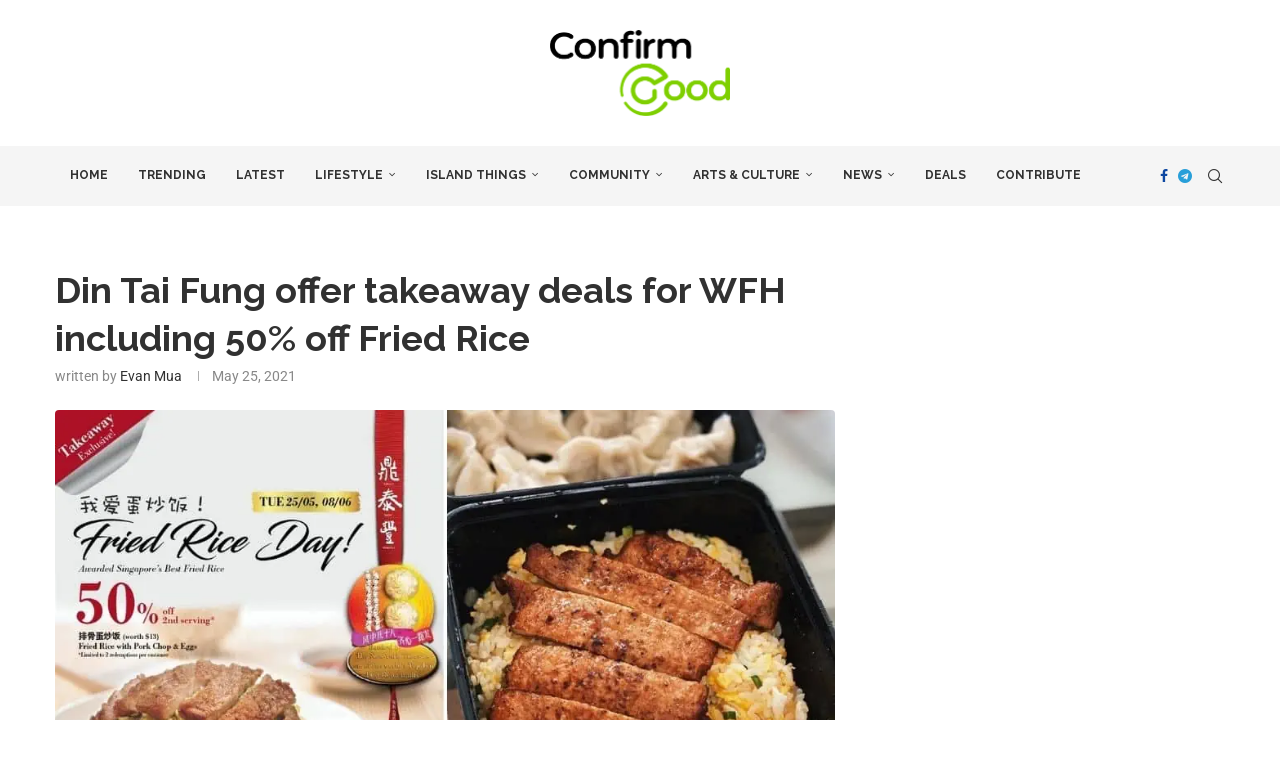

--- FILE ---
content_type: text/html; charset=UTF-8
request_url: https://confirmgood.com/post/din-tai-fung-takeaway-deals-wfh/
body_size: 34020
content:
<!DOCTYPE html>
<html lang="en-GB" prefix="og: http://ogp.me/ns#">
<head>
    <meta charset="UTF-8">
    <meta http-equiv="X-UA-Compatible" content="IE=edge">
    <meta name="viewport" content="width=device-width, initial-scale=1">
    <link rel="profile" href="https://gmpg.org/xfn/11"/>
    <link rel="alternate" type="application/rss+xml" title="Confirm Good RSS Feed"
          href="https://confirmgood.com/feed/"/>
    <link rel="alternate" type="application/atom+xml" title="Confirm Good Atom Feed"
          href="https://confirmgood.com/feed/atom/"/>
    <link rel="pingback" href="https://confirmgood.com/xmlrpc.php"/>
    <!--[if lt IE 9]>
	<script src="https://confirmgood.com/wp-content/themes/soledad/js/html5.js"></script>
	<![endif]-->
	
<!-- Author Meta Tags by Molongui Authorship, visit: https://wordpress.org/plugins/molongui-authorship/ -->
<meta name="author" content="Evan Mua">
<!-- /Molongui Authorship -->

<link rel='preconnect' href='https://fonts.googleapis.com' />
<link rel='preconnect' href='https://fonts.gstatic.com' />
<meta http-equiv='x-dns-prefetch-control' content='on'>
<link rel='dns-prefetch' href='//fonts.googleapis.com' />
<link rel='dns-prefetch' href='//fonts.gstatic.com' />
<link rel='dns-prefetch' href='//s.gravatar.com' />
<link rel='dns-prefetch' href='//www.google-analytics.com' />
<meta name='robots' content='index, follow, max-image-preview:large, max-snippet:-1, max-video-preview:-1' />
	<style>img:is([sizes="auto" i], [sizes^="auto," i]) { contain-intrinsic-size: 3000px 1500px }</style>
	
<!-- Easy Social Share Buttons for WordPress v.10.5 https://socialsharingplugin.com -->
<meta property="og:image" content="https://confirmgood.com/wp-content/uploads/2021/05/din-tai-fung-takeaway-deals-singapore.jpg" />
<meta property="og:image:secure_url" content="https://confirmgood.com/wp-content/uploads/2021/05/din-tai-fung-takeaway-deals-singapore.jpg" />
<!-- / Easy Social Share Buttons for WordPress -->
<meta name="twitter:image" content="https://confirmgood.com/wp-content/uploads/2021/05/din-tai-fung-takeaway-deals-singapore.jpg" />

	<!-- This site is optimized with the Yoast SEO plugin v25.7 - https://yoast.com/wordpress/plugins/seo/ -->
	<title>Din Tai Fung takeaway deals for WFH including 50% off Fried Rice</title>
	<meta name="description" content="Din Tai Fung is offering special takeaway deals, including 50% off their signature Fried Rice, during this Phase 2 period until 13 June 2021." />
	<link rel="canonical" href="https://confirmgood.com/post/din-tai-fung-takeaway-deals-wfh/" />
	<meta property="og:locale" content="en_GB" />
	<meta property="og:type" content="article" />
	<meta property="og:title" content="Din Tai Fung takeaway deals for WFH including 50% off Fried Rice" />
	<meta property="og:description" content="Din Tai Fung is offering special takeaway deals, including 50% off their signature Fried Rice, during this Phase 2 period until 13 June 2021." />
	<meta property="og:url" content="https://confirmgood.com/post/din-tai-fung-takeaway-deals-wfh/" />
	<meta property="og:site_name" content="Confirm Good" />
	<meta property="article:published_time" content="2021-05-25T03:13:53+00:00" />
	<meta property="article:modified_time" content="2021-05-25T03:13:57+00:00" />
	<meta name="author" content="Evan Mua" />
	<meta name="twitter:card" content="summary_large_image" />
	<meta name="twitter:title" content="Din Tai Fung takeaway deals for WFH including 50% off Fried Rice" />
	<meta name="twitter:description" content="Din Tai Fung is offering special takeaway deals, including 50% off their signature Fried Rice, during this Phase 2 period until 13 June 2021." />
	<meta name="twitter:label1" content="Written by" />
	<meta name="twitter:data1" content="Evan Mua" />
	<meta name="twitter:label2" content="Estimated reading time" />
	<meta name="twitter:data2" content="3 minutes" />
	<script type="application/ld+json" class="yoast-schema-graph">{"@context":"https://schema.org","@graph":[{"@type":"Article","@id":"https://confirmgood.com/post/din-tai-fung-takeaway-deals-wfh/#article","isPartOf":{"@id":"https://confirmgood.com/post/din-tai-fung-takeaway-deals-wfh/"},"author":{"name":"Evan Mua","@id":"https://confirmgood.com/#/schema/person/7babb2a5f118776f5fa435512ba5b2ad"},"headline":"Din Tai Fung offer takeaway deals for WFH including 50% off Fried Rice","datePublished":"2021-05-25T03:13:53+00:00","dateModified":"2021-05-25T03:13:57+00:00","mainEntityOfPage":{"@id":"https://confirmgood.com/post/din-tai-fung-takeaway-deals-wfh/"},"wordCount":398,"commentCount":0,"publisher":{"@id":"https://confirmgood.com/#organization"},"image":{"@id":"https://confirmgood.com/post/din-tai-fung-takeaway-deals-wfh/#primaryimage"},"thumbnailUrl":"https://confirmgood.com/wp-content/uploads/2021/05/din-tai-fung-takeaway-deals-singapore.jpg","keywords":["Din Tai Fung Deals","Din Tai Fung Fried Rice","Din Tai Fung Promos","Din Tai Fung Singapore","Din Tai Fung Takeaway","Din Tai Fung Takeaway Deals Singapore","Singapore Best Food Deals","Singapore Takeaway","Takeaway Deals Singapore","Wfh takeaway"],"articleSection":["Deals","Food &amp; Drinks","Latest","Lifestyle"],"inLanguage":"en-GB","potentialAction":[{"@type":"CommentAction","name":"Comment","target":["https://confirmgood.com/post/din-tai-fung-takeaway-deals-wfh/#respond"]}]},{"@type":"WebPage","@id":"https://confirmgood.com/post/din-tai-fung-takeaway-deals-wfh/","url":"https://confirmgood.com/post/din-tai-fung-takeaway-deals-wfh/","name":"Din Tai Fung takeaway deals for WFH including 50% off Fried Rice","isPartOf":{"@id":"https://confirmgood.com/#website"},"primaryImageOfPage":{"@id":"https://confirmgood.com/post/din-tai-fung-takeaway-deals-wfh/#primaryimage"},"image":{"@id":"https://confirmgood.com/post/din-tai-fung-takeaway-deals-wfh/#primaryimage"},"thumbnailUrl":"https://confirmgood.com/wp-content/uploads/2021/05/din-tai-fung-takeaway-deals-singapore.jpg","datePublished":"2021-05-25T03:13:53+00:00","dateModified":"2021-05-25T03:13:57+00:00","description":"Din Tai Fung is offering special takeaway deals, including 50% off their signature Fried Rice, during this Phase 2 period until 13 June 2021.","breadcrumb":{"@id":"https://confirmgood.com/post/din-tai-fung-takeaway-deals-wfh/#breadcrumb"},"inLanguage":"en-GB","potentialAction":[{"@type":"ReadAction","target":["https://confirmgood.com/post/din-tai-fung-takeaway-deals-wfh/"]}]},{"@type":"ImageObject","inLanguage":"en-GB","@id":"https://confirmgood.com/post/din-tai-fung-takeaway-deals-wfh/#primaryimage","url":"https://confirmgood.com/wp-content/uploads/2021/05/din-tai-fung-takeaway-deals-singapore.jpg","contentUrl":"https://confirmgood.com/wp-content/uploads/2021/05/din-tai-fung-takeaway-deals-singapore.jpg","width":955,"height":500},{"@type":"BreadcrumbList","@id":"https://confirmgood.com/post/din-tai-fung-takeaway-deals-wfh/#breadcrumb","itemListElement":[{"@type":"ListItem","position":1,"name":"Home","item":"https://confirmgood.com/"},{"@type":"ListItem","position":2,"name":"Din Tai Fung offer takeaway deals for WFH including 50% off Fried Rice"}]},{"@type":"WebSite","@id":"https://confirmgood.com/#website","url":"https://confirmgood.com/","name":"Confirm Good","description":"Singapore&#039;s Leading Lifestyle, Food and News Platform","publisher":{"@id":"https://confirmgood.com/#organization"},"potentialAction":[{"@type":"SearchAction","target":{"@type":"EntryPoint","urlTemplate":"https://confirmgood.com/?s={search_term_string}"},"query-input":{"@type":"PropertyValueSpecification","valueRequired":true,"valueName":"search_term_string"}}],"inLanguage":"en-GB"},{"@type":"Organization","@id":"https://confirmgood.com/#organization","name":"Confirm Good","url":"https://confirmgood.com/","logo":{"@type":"ImageObject","inLanguage":"en-GB","@id":"https://confirmgood.com/#/schema/logo/image/","url":"https://confirmgood.com/wp-content/uploads/2021/01/Confirm_Good_Logo_Update-removebg-preview.png","contentUrl":"https://confirmgood.com/wp-content/uploads/2021/01/Confirm_Good_Logo_Update-removebg-preview.png","width":721,"height":346,"caption":"Confirm Good"},"image":{"@id":"https://confirmgood.com/#/schema/logo/image/"}},{"@type":"Person","@id":"https://confirmgood.com/#/schema/person/7babb2a5f118776f5fa435512ba5b2ad","name":"Evan Mua","image":{"@type":"ImageObject","inLanguage":"en-GB","@id":"https://confirmgood.com/#/schema/person/image/","url":"https://confirmgood.com/wp-content/wphb-cache/gravatar/a57/a57ce9ea19776ffa70efadcbd60c7db6x96.jpg","contentUrl":"https://confirmgood.com/wp-content/wphb-cache/gravatar/a57/a57ce9ea19776ffa70efadcbd60c7db6x96.jpg","caption":"Evan Mua"},"description":"The guy who will go on a 30 minute monologue about artisan coffee when you ask if they want Starbucks.","url":"https://confirmgood.com/post/author/evanmuaconfirmgood-com/"}]}</script>
	<!-- / Yoast SEO plugin. -->


<link rel='dns-prefetch' href='//fonts.googleapis.com' />
<link href='https://fonts.googleapis.com' rel='preconnect' />
<link href='//fonts.gstatic.com' crossorigin='' rel='preconnect' />
<link rel="alternate" type="application/rss+xml" title="Confirm Good &raquo; Feed" href="https://confirmgood.com/feed/" />
<link rel="alternate" type="application/rss+xml" title="Confirm Good &raquo; Comments Feed" href="https://confirmgood.com/comments/feed/" />
<link rel="alternate" type="application/rss+xml" title="Confirm Good &raquo; Din Tai Fung offer takeaway deals for WFH including 50% off Fried Rice Comments Feed" href="https://confirmgood.com/post/din-tai-fung-takeaway-deals-wfh/feed/" />
<script type="text/javascript">
/* <![CDATA[ */
window._wpemojiSettings = {"baseUrl":"https:\/\/s.w.org\/images\/core\/emoji\/16.0.1\/72x72\/","ext":".png","svgUrl":"https:\/\/s.w.org\/images\/core\/emoji\/16.0.1\/svg\/","svgExt":".svg","source":{"concatemoji":"https:\/\/confirmgood.com\/wp-includes\/js\/wp-emoji-release.min.js"}};
/*! This file is auto-generated */
!function(s,n){var o,i,e;function c(e){try{var t={supportTests:e,timestamp:(new Date).valueOf()};sessionStorage.setItem(o,JSON.stringify(t))}catch(e){}}function p(e,t,n){e.clearRect(0,0,e.canvas.width,e.canvas.height),e.fillText(t,0,0);var t=new Uint32Array(e.getImageData(0,0,e.canvas.width,e.canvas.height).data),a=(e.clearRect(0,0,e.canvas.width,e.canvas.height),e.fillText(n,0,0),new Uint32Array(e.getImageData(0,0,e.canvas.width,e.canvas.height).data));return t.every(function(e,t){return e===a[t]})}function u(e,t){e.clearRect(0,0,e.canvas.width,e.canvas.height),e.fillText(t,0,0);for(var n=e.getImageData(16,16,1,1),a=0;a<n.data.length;a++)if(0!==n.data[a])return!1;return!0}function f(e,t,n,a){switch(t){case"flag":return n(e,"\ud83c\udff3\ufe0f\u200d\u26a7\ufe0f","\ud83c\udff3\ufe0f\u200b\u26a7\ufe0f")?!1:!n(e,"\ud83c\udde8\ud83c\uddf6","\ud83c\udde8\u200b\ud83c\uddf6")&&!n(e,"\ud83c\udff4\udb40\udc67\udb40\udc62\udb40\udc65\udb40\udc6e\udb40\udc67\udb40\udc7f","\ud83c\udff4\u200b\udb40\udc67\u200b\udb40\udc62\u200b\udb40\udc65\u200b\udb40\udc6e\u200b\udb40\udc67\u200b\udb40\udc7f");case"emoji":return!a(e,"\ud83e\udedf")}return!1}function g(e,t,n,a){var r="undefined"!=typeof WorkerGlobalScope&&self instanceof WorkerGlobalScope?new OffscreenCanvas(300,150):s.createElement("canvas"),o=r.getContext("2d",{willReadFrequently:!0}),i=(o.textBaseline="top",o.font="600 32px Arial",{});return e.forEach(function(e){i[e]=t(o,e,n,a)}),i}function t(e){var t=s.createElement("script");t.src=e,t.defer=!0,s.head.appendChild(t)}"undefined"!=typeof Promise&&(o="wpEmojiSettingsSupports",i=["flag","emoji"],n.supports={everything:!0,everythingExceptFlag:!0},e=new Promise(function(e){s.addEventListener("DOMContentLoaded",e,{once:!0})}),new Promise(function(t){var n=function(){try{var e=JSON.parse(sessionStorage.getItem(o));if("object"==typeof e&&"number"==typeof e.timestamp&&(new Date).valueOf()<e.timestamp+604800&&"object"==typeof e.supportTests)return e.supportTests}catch(e){}return null}();if(!n){if("undefined"!=typeof Worker&&"undefined"!=typeof OffscreenCanvas&&"undefined"!=typeof URL&&URL.createObjectURL&&"undefined"!=typeof Blob)try{var e="postMessage("+g.toString()+"("+[JSON.stringify(i),f.toString(),p.toString(),u.toString()].join(",")+"));",a=new Blob([e],{type:"text/javascript"}),r=new Worker(URL.createObjectURL(a),{name:"wpTestEmojiSupports"});return void(r.onmessage=function(e){c(n=e.data),r.terminate(),t(n)})}catch(e){}c(n=g(i,f,p,u))}t(n)}).then(function(e){for(var t in e)n.supports[t]=e[t],n.supports.everything=n.supports.everything&&n.supports[t],"flag"!==t&&(n.supports.everythingExceptFlag=n.supports.everythingExceptFlag&&n.supports[t]);n.supports.everythingExceptFlag=n.supports.everythingExceptFlag&&!n.supports.flag,n.DOMReady=!1,n.readyCallback=function(){n.DOMReady=!0}}).then(function(){return e}).then(function(){var e;n.supports.everything||(n.readyCallback(),(e=n.source||{}).concatemoji?t(e.concatemoji):e.wpemoji&&e.twemoji&&(t(e.twemoji),t(e.wpemoji)))}))}((window,document),window._wpemojiSettings);
/* ]]> */
</script>
<!-- confirmgood.com is managing ads with Advanced Ads 2.0.10 – https://wpadvancedads.com/ --><script data-wpfc-render="false" id="confi-ready">
			window.advanced_ads_ready=function(e,a){a=a||"complete";var d=function(e){return"interactive"===a?"loading"!==e:"complete"===e};d(document.readyState)?e():document.addEventListener("readystatechange",(function(a){d(a.target.readyState)&&e()}),{once:"interactive"===a})},window.advanced_ads_ready_queue=window.advanced_ads_ready_queue||[];		</script>
		<link rel='stylesheet' id='penci-oswald-css' href='//fonts.googleapis.com/css?family=Oswald%3A400&#038;display=swap' type='text/css' media='all' />
<link rel='stylesheet' id='penci-fonts-css' href='https://fonts.googleapis.com/css?family=Raleway%3A300%2C300italic%2C400%2C400italic%2C500%2C500italic%2C700%2C700italic%2C800%2C800italic%7CRoboto%3A300%2C300italic%2C400%2C400italic%2C500%2C500italic%2C600%2C600italic%2C700%2C700italic%2C800%2C800italic%26subset%3Dlatin%2Ccyrillic%2Ccyrillic-ext%2Cgreek%2Cgreek-ext%2Clatin-ext&#038;display=swap' type='text/css' media='' />
<link rel='stylesheet' id='elementor-post-21839-css' href='https://confirmgood.com/wp-content/uploads/elementor/css/post-21839.css' type='text/css' media='all' />
<style id='wp-emoji-styles-inline-css' type='text/css'>

	img.wp-smiley, img.emoji {
		display: inline !important;
		border: none !important;
		box-shadow: none !important;
		height: 1em !important;
		width: 1em !important;
		margin: 0 0.07em !important;
		vertical-align: -0.1em !important;
		background: none !important;
		padding: 0 !important;
	}
</style>
<link rel='stylesheet' id='wp-block-library-css' href='https://confirmgood.com/wp-includes/css/dist/block-library/style.min.css' type='text/css' media='all' />
<style id='wp-block-library-theme-inline-css' type='text/css'>
.wp-block-audio :where(figcaption){color:#555;font-size:13px;text-align:center}.is-dark-theme .wp-block-audio :where(figcaption){color:#ffffffa6}.wp-block-audio{margin:0 0 1em}.wp-block-code{border:1px solid #ccc;border-radius:4px;font-family:Menlo,Consolas,monaco,monospace;padding:.8em 1em}.wp-block-embed :where(figcaption){color:#555;font-size:13px;text-align:center}.is-dark-theme .wp-block-embed :where(figcaption){color:#ffffffa6}.wp-block-embed{margin:0 0 1em}.blocks-gallery-caption{color:#555;font-size:13px;text-align:center}.is-dark-theme .blocks-gallery-caption{color:#ffffffa6}:root :where(.wp-block-image figcaption){color:#555;font-size:13px;text-align:center}.is-dark-theme :root :where(.wp-block-image figcaption){color:#ffffffa6}.wp-block-image{margin:0 0 1em}.wp-block-pullquote{border-bottom:4px solid;border-top:4px solid;color:currentColor;margin-bottom:1.75em}.wp-block-pullquote cite,.wp-block-pullquote footer,.wp-block-pullquote__citation{color:currentColor;font-size:.8125em;font-style:normal;text-transform:uppercase}.wp-block-quote{border-left:.25em solid;margin:0 0 1.75em;padding-left:1em}.wp-block-quote cite,.wp-block-quote footer{color:currentColor;font-size:.8125em;font-style:normal;position:relative}.wp-block-quote:where(.has-text-align-right){border-left:none;border-right:.25em solid;padding-left:0;padding-right:1em}.wp-block-quote:where(.has-text-align-center){border:none;padding-left:0}.wp-block-quote.is-large,.wp-block-quote.is-style-large,.wp-block-quote:where(.is-style-plain){border:none}.wp-block-search .wp-block-search__label{font-weight:700}.wp-block-search__button{border:1px solid #ccc;padding:.375em .625em}:where(.wp-block-group.has-background){padding:1.25em 2.375em}.wp-block-separator.has-css-opacity{opacity:.4}.wp-block-separator{border:none;border-bottom:2px solid;margin-left:auto;margin-right:auto}.wp-block-separator.has-alpha-channel-opacity{opacity:1}.wp-block-separator:not(.is-style-wide):not(.is-style-dots){width:100px}.wp-block-separator.has-background:not(.is-style-dots){border-bottom:none;height:1px}.wp-block-separator.has-background:not(.is-style-wide):not(.is-style-dots){height:2px}.wp-block-table{margin:0 0 1em}.wp-block-table td,.wp-block-table th{word-break:normal}.wp-block-table :where(figcaption){color:#555;font-size:13px;text-align:center}.is-dark-theme .wp-block-table :where(figcaption){color:#ffffffa6}.wp-block-video :where(figcaption){color:#555;font-size:13px;text-align:center}.is-dark-theme .wp-block-video :where(figcaption){color:#ffffffa6}.wp-block-video{margin:0 0 1em}:root :where(.wp-block-template-part.has-background){margin-bottom:0;margin-top:0;padding:1.25em 2.375em}
</style>
<style id='classic-theme-styles-inline-css' type='text/css'>
/*! This file is auto-generated */
.wp-block-button__link{color:#fff;background-color:#32373c;border-radius:9999px;box-shadow:none;text-decoration:none;padding:calc(.667em + 2px) calc(1.333em + 2px);font-size:1.125em}.wp-block-file__button{background:#32373c;color:#fff;text-decoration:none}
</style>
<style id='block-soledad-style-inline-css' type='text/css'>
.pchead-e-block{--pcborder-cl:#dedede;--pcaccent-cl:#6eb48c}.heading1-style-1>h1,.heading1-style-2>h1,.heading2-style-1>h2,.heading2-style-2>h2,.heading3-style-1>h3,.heading3-style-2>h3,.heading4-style-1>h4,.heading4-style-2>h4,.heading5-style-1>h5,.heading5-style-2>h5{padding-bottom:8px;border-bottom:1px solid var(--pcborder-cl);overflow:hidden}.heading1-style-2>h1,.heading2-style-2>h2,.heading3-style-2>h3,.heading4-style-2>h4,.heading5-style-2>h5{border-bottom-width:0;position:relative}.heading1-style-2>h1:before,.heading2-style-2>h2:before,.heading3-style-2>h3:before,.heading4-style-2>h4:before,.heading5-style-2>h5:before{content:'';width:50px;height:2px;bottom:0;left:0;z-index:2;background:var(--pcaccent-cl);position:absolute}.heading1-style-2>h1:after,.heading2-style-2>h2:after,.heading3-style-2>h3:after,.heading4-style-2>h4:after,.heading5-style-2>h5:after{content:'';width:100%;height:2px;bottom:0;left:20px;z-index:1;background:var(--pcborder-cl);position:absolute}.heading1-style-3>h1,.heading1-style-4>h1,.heading2-style-3>h2,.heading2-style-4>h2,.heading3-style-3>h3,.heading3-style-4>h3,.heading4-style-3>h4,.heading4-style-4>h4,.heading5-style-3>h5,.heading5-style-4>h5{position:relative;padding-left:20px}.heading1-style-3>h1:before,.heading1-style-4>h1:before,.heading2-style-3>h2:before,.heading2-style-4>h2:before,.heading3-style-3>h3:before,.heading3-style-4>h3:before,.heading4-style-3>h4:before,.heading4-style-4>h4:before,.heading5-style-3>h5:before,.heading5-style-4>h5:before{width:10px;height:100%;content:'';position:absolute;top:0;left:0;bottom:0;background:var(--pcaccent-cl)}.heading1-style-4>h1,.heading2-style-4>h2,.heading3-style-4>h3,.heading4-style-4>h4,.heading5-style-4>h5{padding:10px 20px;background:#f1f1f1}.heading1-style-5>h1,.heading2-style-5>h2,.heading3-style-5>h3,.heading4-style-5>h4,.heading5-style-5>h5{position:relative;z-index:1}.heading1-style-5>h1:before,.heading2-style-5>h2:before,.heading3-style-5>h3:before,.heading4-style-5>h4:before,.heading5-style-5>h5:before{content:"";position:absolute;left:0;bottom:0;width:200px;height:50%;transform:skew(-25deg) translateX(0);background:var(--pcaccent-cl);z-index:-1;opacity:.4}.heading1-style-6>h1,.heading2-style-6>h2,.heading3-style-6>h3,.heading4-style-6>h4,.heading5-style-6>h5{text-decoration:underline;text-underline-offset:2px;text-decoration-thickness:4px;text-decoration-color:var(--pcaccent-cl)}
</style>
<style id='global-styles-inline-css' type='text/css'>
:root{--wp--preset--aspect-ratio--square: 1;--wp--preset--aspect-ratio--4-3: 4/3;--wp--preset--aspect-ratio--3-4: 3/4;--wp--preset--aspect-ratio--3-2: 3/2;--wp--preset--aspect-ratio--2-3: 2/3;--wp--preset--aspect-ratio--16-9: 16/9;--wp--preset--aspect-ratio--9-16: 9/16;--wp--preset--color--black: #000000;--wp--preset--color--cyan-bluish-gray: #abb8c3;--wp--preset--color--white: #ffffff;--wp--preset--color--pale-pink: #f78da7;--wp--preset--color--vivid-red: #cf2e2e;--wp--preset--color--luminous-vivid-orange: #ff6900;--wp--preset--color--luminous-vivid-amber: #fcb900;--wp--preset--color--light-green-cyan: #7bdcb5;--wp--preset--color--vivid-green-cyan: #00d084;--wp--preset--color--pale-cyan-blue: #8ed1fc;--wp--preset--color--vivid-cyan-blue: #0693e3;--wp--preset--color--vivid-purple: #9b51e0;--wp--preset--gradient--vivid-cyan-blue-to-vivid-purple: linear-gradient(135deg,rgba(6,147,227,1) 0%,rgb(155,81,224) 100%);--wp--preset--gradient--light-green-cyan-to-vivid-green-cyan: linear-gradient(135deg,rgb(122,220,180) 0%,rgb(0,208,130) 100%);--wp--preset--gradient--luminous-vivid-amber-to-luminous-vivid-orange: linear-gradient(135deg,rgba(252,185,0,1) 0%,rgba(255,105,0,1) 100%);--wp--preset--gradient--luminous-vivid-orange-to-vivid-red: linear-gradient(135deg,rgba(255,105,0,1) 0%,rgb(207,46,46) 100%);--wp--preset--gradient--very-light-gray-to-cyan-bluish-gray: linear-gradient(135deg,rgb(238,238,238) 0%,rgb(169,184,195) 100%);--wp--preset--gradient--cool-to-warm-spectrum: linear-gradient(135deg,rgb(74,234,220) 0%,rgb(151,120,209) 20%,rgb(207,42,186) 40%,rgb(238,44,130) 60%,rgb(251,105,98) 80%,rgb(254,248,76) 100%);--wp--preset--gradient--blush-light-purple: linear-gradient(135deg,rgb(255,206,236) 0%,rgb(152,150,240) 100%);--wp--preset--gradient--blush-bordeaux: linear-gradient(135deg,rgb(254,205,165) 0%,rgb(254,45,45) 50%,rgb(107,0,62) 100%);--wp--preset--gradient--luminous-dusk: linear-gradient(135deg,rgb(255,203,112) 0%,rgb(199,81,192) 50%,rgb(65,88,208) 100%);--wp--preset--gradient--pale-ocean: linear-gradient(135deg,rgb(255,245,203) 0%,rgb(182,227,212) 50%,rgb(51,167,181) 100%);--wp--preset--gradient--electric-grass: linear-gradient(135deg,rgb(202,248,128) 0%,rgb(113,206,126) 100%);--wp--preset--gradient--midnight: linear-gradient(135deg,rgb(2,3,129) 0%,rgb(40,116,252) 100%);--wp--preset--font-size--small: 12px;--wp--preset--font-size--medium: 20px;--wp--preset--font-size--large: 32px;--wp--preset--font-size--x-large: 42px;--wp--preset--font-size--normal: 14px;--wp--preset--font-size--huge: 42px;--wp--preset--spacing--20: 0.44rem;--wp--preset--spacing--30: 0.67rem;--wp--preset--spacing--40: 1rem;--wp--preset--spacing--50: 1.5rem;--wp--preset--spacing--60: 2.25rem;--wp--preset--spacing--70: 3.38rem;--wp--preset--spacing--80: 5.06rem;--wp--preset--shadow--natural: 6px 6px 9px rgba(0, 0, 0, 0.2);--wp--preset--shadow--deep: 12px 12px 50px rgba(0, 0, 0, 0.4);--wp--preset--shadow--sharp: 6px 6px 0px rgba(0, 0, 0, 0.2);--wp--preset--shadow--outlined: 6px 6px 0px -3px rgba(255, 255, 255, 1), 6px 6px rgba(0, 0, 0, 1);--wp--preset--shadow--crisp: 6px 6px 0px rgba(0, 0, 0, 1);}:where(.is-layout-flex){gap: 0.5em;}:where(.is-layout-grid){gap: 0.5em;}body .is-layout-flex{display: flex;}.is-layout-flex{flex-wrap: wrap;align-items: center;}.is-layout-flex > :is(*, div){margin: 0;}body .is-layout-grid{display: grid;}.is-layout-grid > :is(*, div){margin: 0;}:where(.wp-block-columns.is-layout-flex){gap: 2em;}:where(.wp-block-columns.is-layout-grid){gap: 2em;}:where(.wp-block-post-template.is-layout-flex){gap: 1.25em;}:where(.wp-block-post-template.is-layout-grid){gap: 1.25em;}.has-black-color{color: var(--wp--preset--color--black) !important;}.has-cyan-bluish-gray-color{color: var(--wp--preset--color--cyan-bluish-gray) !important;}.has-white-color{color: var(--wp--preset--color--white) !important;}.has-pale-pink-color{color: var(--wp--preset--color--pale-pink) !important;}.has-vivid-red-color{color: var(--wp--preset--color--vivid-red) !important;}.has-luminous-vivid-orange-color{color: var(--wp--preset--color--luminous-vivid-orange) !important;}.has-luminous-vivid-amber-color{color: var(--wp--preset--color--luminous-vivid-amber) !important;}.has-light-green-cyan-color{color: var(--wp--preset--color--light-green-cyan) !important;}.has-vivid-green-cyan-color{color: var(--wp--preset--color--vivid-green-cyan) !important;}.has-pale-cyan-blue-color{color: var(--wp--preset--color--pale-cyan-blue) !important;}.has-vivid-cyan-blue-color{color: var(--wp--preset--color--vivid-cyan-blue) !important;}.has-vivid-purple-color{color: var(--wp--preset--color--vivid-purple) !important;}.has-black-background-color{background-color: var(--wp--preset--color--black) !important;}.has-cyan-bluish-gray-background-color{background-color: var(--wp--preset--color--cyan-bluish-gray) !important;}.has-white-background-color{background-color: var(--wp--preset--color--white) !important;}.has-pale-pink-background-color{background-color: var(--wp--preset--color--pale-pink) !important;}.has-vivid-red-background-color{background-color: var(--wp--preset--color--vivid-red) !important;}.has-luminous-vivid-orange-background-color{background-color: var(--wp--preset--color--luminous-vivid-orange) !important;}.has-luminous-vivid-amber-background-color{background-color: var(--wp--preset--color--luminous-vivid-amber) !important;}.has-light-green-cyan-background-color{background-color: var(--wp--preset--color--light-green-cyan) !important;}.has-vivid-green-cyan-background-color{background-color: var(--wp--preset--color--vivid-green-cyan) !important;}.has-pale-cyan-blue-background-color{background-color: var(--wp--preset--color--pale-cyan-blue) !important;}.has-vivid-cyan-blue-background-color{background-color: var(--wp--preset--color--vivid-cyan-blue) !important;}.has-vivid-purple-background-color{background-color: var(--wp--preset--color--vivid-purple) !important;}.has-black-border-color{border-color: var(--wp--preset--color--black) !important;}.has-cyan-bluish-gray-border-color{border-color: var(--wp--preset--color--cyan-bluish-gray) !important;}.has-white-border-color{border-color: var(--wp--preset--color--white) !important;}.has-pale-pink-border-color{border-color: var(--wp--preset--color--pale-pink) !important;}.has-vivid-red-border-color{border-color: var(--wp--preset--color--vivid-red) !important;}.has-luminous-vivid-orange-border-color{border-color: var(--wp--preset--color--luminous-vivid-orange) !important;}.has-luminous-vivid-amber-border-color{border-color: var(--wp--preset--color--luminous-vivid-amber) !important;}.has-light-green-cyan-border-color{border-color: var(--wp--preset--color--light-green-cyan) !important;}.has-vivid-green-cyan-border-color{border-color: var(--wp--preset--color--vivid-green-cyan) !important;}.has-pale-cyan-blue-border-color{border-color: var(--wp--preset--color--pale-cyan-blue) !important;}.has-vivid-cyan-blue-border-color{border-color: var(--wp--preset--color--vivid-cyan-blue) !important;}.has-vivid-purple-border-color{border-color: var(--wp--preset--color--vivid-purple) !important;}.has-vivid-cyan-blue-to-vivid-purple-gradient-background{background: var(--wp--preset--gradient--vivid-cyan-blue-to-vivid-purple) !important;}.has-light-green-cyan-to-vivid-green-cyan-gradient-background{background: var(--wp--preset--gradient--light-green-cyan-to-vivid-green-cyan) !important;}.has-luminous-vivid-amber-to-luminous-vivid-orange-gradient-background{background: var(--wp--preset--gradient--luminous-vivid-amber-to-luminous-vivid-orange) !important;}.has-luminous-vivid-orange-to-vivid-red-gradient-background{background: var(--wp--preset--gradient--luminous-vivid-orange-to-vivid-red) !important;}.has-very-light-gray-to-cyan-bluish-gray-gradient-background{background: var(--wp--preset--gradient--very-light-gray-to-cyan-bluish-gray) !important;}.has-cool-to-warm-spectrum-gradient-background{background: var(--wp--preset--gradient--cool-to-warm-spectrum) !important;}.has-blush-light-purple-gradient-background{background: var(--wp--preset--gradient--blush-light-purple) !important;}.has-blush-bordeaux-gradient-background{background: var(--wp--preset--gradient--blush-bordeaux) !important;}.has-luminous-dusk-gradient-background{background: var(--wp--preset--gradient--luminous-dusk) !important;}.has-pale-ocean-gradient-background{background: var(--wp--preset--gradient--pale-ocean) !important;}.has-electric-grass-gradient-background{background: var(--wp--preset--gradient--electric-grass) !important;}.has-midnight-gradient-background{background: var(--wp--preset--gradient--midnight) !important;}.has-small-font-size{font-size: var(--wp--preset--font-size--small) !important;}.has-medium-font-size{font-size: var(--wp--preset--font-size--medium) !important;}.has-large-font-size{font-size: var(--wp--preset--font-size--large) !important;}.has-x-large-font-size{font-size: var(--wp--preset--font-size--x-large) !important;}
:where(.wp-block-post-template.is-layout-flex){gap: 1.25em;}:where(.wp-block-post-template.is-layout-grid){gap: 1.25em;}
:where(.wp-block-columns.is-layout-flex){gap: 2em;}:where(.wp-block-columns.is-layout-grid){gap: 2em;}
:root :where(.wp-block-pullquote){font-size: 1.5em;line-height: 1.6;}
</style>
<link rel='stylesheet' id='penci-review-css' href='https://confirmgood.com/wp-content/plugins/penci-review/css/style.css' type='text/css' media='all' />
<link rel='stylesheet' id='penci-main-style-css' href='https://confirmgood.com/wp-content/themes/soledad/main.css' type='text/css' media='all' />
<link rel='stylesheet' id='penci-swiper-bundle-css' href='https://confirmgood.com/wp-content/themes/soledad/css/swiper-bundle.min.css' type='text/css' media='all' />
<link rel='stylesheet' id='penci-font-awesomeold-css' href='https://confirmgood.com/wp-content/themes/soledad/css/font-awesome.4.7.0.swap.min.css' type='text/css' media='all' />
<link rel='stylesheet' id='penci_icon-css' href='https://confirmgood.com/wp-content/themes/soledad/css/penci-icon.css' type='text/css' media='all' />
<link rel='stylesheet' id='penci_style-css' href='https://confirmgood.com/wp-content/themes/soledad/style.css' type='text/css' media='all' />
<link rel='stylesheet' id='penci_social_counter-css' href='https://confirmgood.com/wp-content/themes/soledad/css/social-counter.css' type='text/css' media='all' />
<link rel='stylesheet' id='elementor-icons-css' href='https://confirmgood.com/wp-content/plugins/elementor/assets/lib/eicons/css/elementor-icons.min.css' type='text/css' media='all' />
<link rel='stylesheet' id='elementor-frontend-css' href='https://confirmgood.com/wp-content/plugins/elementor/assets/css/frontend.min.css' type='text/css' media='all' />
<link rel='stylesheet' id='subscribe-forms-css-css' href='https://confirmgood.com/wp-content/plugins/easy-social-share-buttons3/assets/modules/subscribe-forms.min.css' type='text/css' media='all' />
<link rel='stylesheet' id='click2tweet-css-css' href='https://confirmgood.com/wp-content/plugins/easy-social-share-buttons3/assets/modules/click-to-tweet.min.css' type='text/css' media='all' />
<link rel='stylesheet' id='easy-social-share-buttons-css' href='https://confirmgood.com/wp-content/plugins/easy-social-share-buttons3/assets/css/easy-social-share-buttons.min.css' type='text/css' media='all' />
<style id='easy-social-share-buttons-inline-css' type='text/css'>
.essb_links .essb_link_mastodon { --essb-network: #6364ff;}
</style>
<link rel='stylesheet' id='penci-recipe-css-css' href='https://confirmgood.com/wp-content/plugins/penci-recipe/css/recipe.css' type='text/css' media='all' />
<link rel='stylesheet' id='elementor-gf-local-roboto-css' href='https://confirmgood.com/wp-content/uploads/elementor/google-fonts/css/roboto.css' type='text/css' media='all' />
<link rel='stylesheet' id='elementor-gf-local-robotoslab-css' href='https://confirmgood.com/wp-content/uploads/elementor/google-fonts/css/robotoslab.css' type='text/css' media='all' />
<script type="text/javascript" src="https://confirmgood.com/wp-includes/js/jquery/jquery.min.js" id="jquery-core-js"></script>
<script type="text/javascript" src="https://confirmgood.com/wp-includes/js/jquery/jquery-migrate.min.js" id="jquery-migrate-js"></script>
<script id="essb-inline-js"></script><link rel="https://api.w.org/" href="https://confirmgood.com/wp-json/" /><link rel="alternate" title="JSON" type="application/json" href="https://confirmgood.com/wp-json/wp/v2/posts/27581" /><link rel="alternate" title="oEmbed (JSON)" type="application/json+oembed" href="https://confirmgood.com/wp-json/oembed/1.0/embed?url=https%3A%2F%2Fconfirmgood.com%2Fpost%2Fdin-tai-fung-takeaway-deals-wfh%2F" />
<link rel="alternate" title="oEmbed (XML)" type="text/xml+oembed" href="https://confirmgood.com/wp-json/oembed/1.0/embed?url=https%3A%2F%2Fconfirmgood.com%2Fpost%2Fdin-tai-fung-takeaway-deals-wfh%2F&#038;format=xml" />
<!-- start Simple Custom CSS and JS -->
<script type="text/javascript">
document.addEventListener("DOMContentLoaded", function () {
    document.querySelectorAll(".wp-block-image img").forEach(function (img) {
        img.addEventListener("mouseenter", function (e) {
            let altText = img.getAttribute("alt");
            if (altText) {
                let tooltip = document.createElement("div");
                tooltip.className = "alt-tooltip";
                tooltip.innerText = altText;
                document.body.appendChild(tooltip);

                img.addEventListener("mousemove", function (e) {
                    tooltip.style.top = e.pageY + 10 + "px";
                    tooltip.style.left = e.pageX + 10 + "px";
                });

                img.addEventListener("mouseleave", function () {
                    tooltip.remove();
                });
            }
        });
    });
});
</script>
<!-- end Simple Custom CSS and JS -->
<!-- start Simple Custom CSS and JS -->
<style type="text/css">
.alt-tooltip {
    position: absolute;
    background: white !important;  /* Force white background */
    color: black !important;  /* Force black text */
    padding: 5px 10px;
    border-radius: 5px;
    font-size: 14px;
    white-space: nowrap;
    border: 1px solid #ccc;
    box-shadow: 2px 2px 5px rgba(0, 0, 0, 0.2);
    opacity: 1;
    pointer-events: none;
    z-index: 9999;
}
</style>
<!-- end Simple Custom CSS and JS -->

		<!-- GA Google Analytics @ https://m0n.co/ga -->
		<script>
			(function(i,s,o,g,r,a,m){i['GoogleAnalyticsObject']=r;i[r]=i[r]||function(){
			(i[r].q=i[r].q||[]).push(arguments)},i[r].l=1*new Date();a=s.createElement(o),
			m=s.getElementsByTagName(o)[0];a.async=1;a.src=g;m.parentNode.insertBefore(a,m)
			})(window,document,'script','https://www.google-analytics.com/analytics.js','ga');
			ga('create', 'UA-167116954-1', 'auto');
			ga('require', 'displayfeatures');
			ga('require', 'linkid');
			ga('set', 'anonymizeIp', true);
			ga('set', 'forceSSL', true);
			ga('send', 'pageview');
		</script>

	<script type="text/javascript">//<![CDATA[
  function external_links_in_new_windows_loop() {
    if (!document.links) {
      document.links = document.getElementsByTagName('a');
    }
    var change_link = false;
    var force = '';
    var ignore = '';

    for (var t=0; t<document.links.length; t++) {
      var all_links = document.links[t];
      change_link = false;
      
      if(document.links[t].hasAttribute('onClick') == false) {
        // forced if the address starts with http (or also https), but does not link to the current domain
        if(all_links.href.search(/^http/) != -1 && all_links.href.search('confirmgood.com') == -1 && all_links.href.search(/^#/) == -1) {
          // console.log('Changed ' + all_links.href);
          change_link = true;
        }
          
        if(force != '' && all_links.href.search(force) != -1) {
          // forced
          // console.log('force ' + all_links.href);
          change_link = true;
        }
        
        if(ignore != '' && all_links.href.search(ignore) != -1) {
          // console.log('ignore ' + all_links.href);
          // ignored
          change_link = false;
        }

        if(change_link == true) {
          // console.log('Changed ' + all_links.href);
          document.links[t].setAttribute('onClick', 'javascript:window.open(\'' + all_links.href.replace(/'/g, '') + '\', \'_blank\', \'noopener\'); return false;');
          document.links[t].removeAttribute('target');
        }
      }
    }
  }
  
  // Load
  function external_links_in_new_windows_load(func)
  {  
    var oldonload = window.onload;
    if (typeof window.onload != 'function'){
      window.onload = func;
    } else {
      window.onload = function(){
        oldonload();
        func();
      }
    }
  }

  external_links_in_new_windows_load(external_links_in_new_windows_loop);
  //]]></script>

    <style type="text/css">
                                                                                                                                            </style>
	            <style>
                .molongui-disabled-link
                {
                    border-bottom: none !important;
                    text-decoration: none !important;
                    color: inherit !important;
                    cursor: inherit !important;
                }
                .molongui-disabled-link:hover,
                .molongui-disabled-link:hover span
                {
                    border-bottom: none !important;
                    text-decoration: none !important;
                    color: inherit !important;
                    cursor: inherit !important;
                }
            </style>
            <script>var portfolioDataJs = portfolioDataJs || [];</script><style id="penci-custom-style" type="text/css">body{ --pcbg-cl: #fff; --pctext-cl: #313131; --pcborder-cl: #dedede; --pcheading-cl: #313131; --pcmeta-cl: #888888; --pcaccent-cl: #6eb48c; --pcbody-font: 'PT Serif', serif; --pchead-font: 'Raleway', sans-serif; --pchead-wei: bold; --pcava_bdr:10px;--pcajs_fvw:470px;--pcajs_fvmw:220px; } .single.penci-body-single-style-5 #header, .single.penci-body-single-style-6 #header, .single.penci-body-single-style-10 #header, .single.penci-body-single-style-5 .pc-wrapbuilder-header, .single.penci-body-single-style-6 .pc-wrapbuilder-header, .single.penci-body-single-style-10 .pc-wrapbuilder-header { --pchd-mg: 40px; } .fluid-width-video-wrapper > div { position: absolute; left: 0; right: 0; top: 0; width: 100%; height: 100%; } .yt-video-place { position: relative; text-align: center; } .yt-video-place.embed-responsive .start-video { display: block; top: 0; left: 0; bottom: 0; right: 0; position: absolute; transform: none; } .yt-video-place.embed-responsive .start-video img { margin: 0; padding: 0; top: 50%; display: inline-block; position: absolute; left: 50%; transform: translate(-50%, -50%); width: 68px; height: auto; } .mfp-bg { top: 0; left: 0; width: 100%; height: 100%; z-index: 9999999; overflow: hidden; position: fixed; background: #0b0b0b; opacity: .8; filter: alpha(opacity=80) } .mfp-wrap { top: 0; left: 0; width: 100%; height: 100%; z-index: 9999999; position: fixed; outline: none !important; -webkit-backface-visibility: hidden } .single .penci-single-featured-img{ padding-top: 56.2500% !important; }.penci-image-holder:before{ padding-top: 100%; } body { --pchead-font: 'Raleway', sans-serif; } body { --pcbody-font: 'Roboto', sans-serif; } p{ line-height: 1.8; } #main #bbpress-forums .bbp-login-form fieldset.bbp-form select, #main #bbpress-forums .bbp-login-form .bbp-form input[type="password"], #main #bbpress-forums .bbp-login-form .bbp-form input[type="text"], .penci-login-register input[type="email"], .penci-login-register input[type="text"], .penci-login-register input[type="password"], .penci-login-register input[type="number"], body, textarea, #respond textarea, .widget input[type="text"], .widget input[type="email"], .widget input[type="date"], .widget input[type="number"], .wpcf7 textarea, .mc4wp-form input, #respond input, div.wpforms-container .wpforms-form.wpforms-form input[type=date], div.wpforms-container .wpforms-form.wpforms-form input[type=datetime], div.wpforms-container .wpforms-form.wpforms-form input[type=datetime-local], div.wpforms-container .wpforms-form.wpforms-form input[type=email], div.wpforms-container .wpforms-form.wpforms-form input[type=month], div.wpforms-container .wpforms-form.wpforms-form input[type=number], div.wpforms-container .wpforms-form.wpforms-form input[type=password], div.wpforms-container .wpforms-form.wpforms-form input[type=range], div.wpforms-container .wpforms-form.wpforms-form input[type=search], div.wpforms-container .wpforms-form.wpforms-form input[type=tel], div.wpforms-container .wpforms-form.wpforms-form input[type=text], div.wpforms-container .wpforms-form.wpforms-form input[type=time], div.wpforms-container .wpforms-form.wpforms-form input[type=url], div.wpforms-container .wpforms-form.wpforms-form input[type=week], div.wpforms-container .wpforms-form.wpforms-form select, div.wpforms-container .wpforms-form.wpforms-form textarea, .wpcf7 input, form.pc-searchform input.search-input, ul.homepage-featured-boxes .penci-fea-in h4, .widget.widget_categories ul li span.category-item-count, .about-widget .about-me-heading, .widget ul.side-newsfeed li .side-item .side-item-text .side-item-meta { font-weight: normal } .penci-hide-tagupdated{ display: none !important; } body, .widget ul li a{ font-size: 15px; } .widget ul li, .widget ol li, .post-entry, p, .post-entry p { font-size: 15px; line-height: 1.8; } .widget ul li, .widget ol li, .post-entry, p, .post-entry p{ line-height: 1.6; } body { --pchead-wei: 600; } .featured-area.featured-style-42 .item-inner-content, .featured-style-41 .swiper-slide, .slider-40-wrapper .nav-thumb-creative .thumb-container:after,.penci-slider44-t-item:before,.penci-slider44-main-wrapper .item, .penci-image-holder, .penci-mega-post-inner, .standard-post-image img, .penci-overlay-over:before, .penci-overlay-over .overlay-border, .penci-grid li .item img, .penci-masonry .item-masonry a img, .penci-grid .list-post.list-boxed-post, .penci-grid li.list-boxed-post-2 .content-boxed-2, .grid-mixed, .penci-grid li.typography-style .overlay-typography, .penci-grid li.typography-style .overlay-typography:before, .penci-grid li.typography-style .overlay-typography:after, .container-single .post-image, .home-featured-cat-content .mag-photo .mag-overlay-photo, .mag-single-slider-overlay, ul.homepage-featured-boxes li .penci-fea-in:before, ul.homepage-featured-boxes li .penci-fea-in:after, ul.homepage-featured-boxes .penci-fea-in .fea-box-img:after, ul.homepage-featured-boxes li .penci-fea-in, .penci-slider38-overlay, .pcbg-thumb, .pcbg-bgoverlay, .pcrlt-style-2 .item-related .item-related-inner, .post-pagination.pcpagp-style-3 .next-post-inner, .post-pagination.pcpagp-style-3 .prev-post-inner { border-radius: 4px; -webkit-border-radius: 4px; } .penci-featured-content-right:before{ border-top-right-radius: 4px; border-bottom-right-radius: 4px; } .penci-slider4-overlay, .penci-slide-overlay .overlay-link, .featured-style-29 .featured-slider-overlay, .penci-widget-slider-overlay{ border-radius: 4px; -webkit-border-radius: 4px; } .penci-flat-overlay .penci-slide-overlay .penci-mag-featured-content:before{ border-bottom-left-radius: 4px; border-bottom-right-radius: 4px; } .post-pagination.pcpagp-style-3 .next-post-inner, .post-pagination.pcpagp-style-3 .prev-post-inner, .pcrlt-style-2 .item-related .item-related-inner {overflow: hidden} .container-single .post-image{ border-radius: ; -webkit-border-radius: ; } .penci-mega-post-inner, .penci-mega-thumbnail .penci-image-holder{ border-radius: ; -webkit-border-radius: ; } #header .inner-header .container { padding:30px 0; } #logo a { max-width:180px; width: 100%; } @media only screen and (max-width: 960px) and (min-width: 768px){ #logo img{ max-width: 100%; } } body{ --pcborder-cl: #eeeeee; } #main #bbpress-forums .bbp-login-form fieldset.bbp-form select, #main #bbpress-forums .bbp-login-form .bbp-form input[type="password"], #main #bbpress-forums .bbp-login-form .bbp-form input[type="text"], .widget ul li, .grid-mixed, .penci-post-box-meta, .penci-pagination.penci-ajax-more a.penci-ajax-more-button, .widget-social a i, .penci-home-popular-posts, .header-header-1.has-bottom-line, .header-header-4.has-bottom-line, .header-header-7.has-bottom-line, .container-single .post-entry .post-tags a,.tags-share-box.tags-share-box-2_3,.tags-share-box.tags-share-box-top, .tags-share-box, .post-author, .post-pagination, .post-related, .post-comments .post-title-box, .comments .comment, #respond textarea, .wpcf7 textarea, #respond input, div.wpforms-container .wpforms-form.wpforms-form input[type=date], div.wpforms-container .wpforms-form.wpforms-form input[type=datetime], div.wpforms-container .wpforms-form.wpforms-form input[type=datetime-local], div.wpforms-container .wpforms-form.wpforms-form input[type=email], div.wpforms-container .wpforms-form.wpforms-form input[type=month], div.wpforms-container .wpforms-form.wpforms-form input[type=number], div.wpforms-container .wpforms-form.wpforms-form input[type=password], div.wpforms-container .wpforms-form.wpforms-form input[type=range], div.wpforms-container .wpforms-form.wpforms-form input[type=search], div.wpforms-container .wpforms-form.wpforms-form input[type=tel], div.wpforms-container .wpforms-form.wpforms-form input[type=text], div.wpforms-container .wpforms-form.wpforms-form input[type=time], div.wpforms-container .wpforms-form.wpforms-form input[type=url], div.wpforms-container .wpforms-form.wpforms-form input[type=week], div.wpforms-container .wpforms-form.wpforms-form select, div.wpforms-container .wpforms-form.wpforms-form textarea, .wpcf7 input, .widget_wysija input, #respond h3, form.pc-searchform input.search-input, .post-password-form input[type="text"], .post-password-form input[type="email"], .post-password-form input[type="password"], .post-password-form input[type="number"], .penci-recipe, .penci-recipe-heading, .penci-recipe-ingredients, .penci-recipe-notes, .penci-pagination ul.page-numbers li span, .penci-pagination ul.page-numbers li a, #comments_pagination span, #comments_pagination a, body.author .post-author, .tags-share-box.hide-tags.page-share, .penci-grid li.list-post, .penci-grid li.list-boxed-post-2 .content-boxed-2, .home-featured-cat-content .mag-post-box, .home-featured-cat-content.style-2 .mag-post-box.first-post, .home-featured-cat-content.style-10 .mag-post-box.first-post, .widget select, .widget ul ul, .widget input[type="text"], .widget input[type="email"], .widget input[type="date"], .widget input[type="number"], .widget input[type="search"], .widget .tagcloud a, #wp-calendar tbody td, .woocommerce div.product .entry-summary div[itemprop="description"] td, .woocommerce div.product .entry-summary div[itemprop="description"] th, .woocommerce div.product .woocommerce-tabs #tab-description td, .woocommerce div.product .woocommerce-tabs #tab-description th, .woocommerce-product-details__short-description td, th, .woocommerce ul.cart_list li, .woocommerce ul.product_list_widget li, .woocommerce .widget_shopping_cart .total, .woocommerce.widget_shopping_cart .total, .woocommerce .woocommerce-product-search input[type="search"], .woocommerce nav.woocommerce-pagination ul li a, .woocommerce nav.woocommerce-pagination ul li span, .woocommerce div.product .product_meta, .woocommerce div.product .woocommerce-tabs ul.tabs, .woocommerce div.product .related > h2, .woocommerce div.product .upsells > h2, .woocommerce #reviews #comments ol.commentlist li .comment-text, .woocommerce table.shop_table td, .post-entry td, .post-entry th, #add_payment_method .cart-collaterals .cart_totals tr td, #add_payment_method .cart-collaterals .cart_totals tr th, .woocommerce-cart .cart-collaterals .cart_totals tr td, .woocommerce-cart .cart-collaterals .cart_totals tr th, .woocommerce-checkout .cart-collaterals .cart_totals tr td, .woocommerce-checkout .cart-collaterals .cart_totals tr th, .woocommerce-cart .cart-collaterals .cart_totals table, .woocommerce-cart table.cart td.actions .coupon .input-text, .woocommerce table.shop_table a.remove, .woocommerce form .form-row .input-text, .woocommerce-page form .form-row .input-text, .woocommerce .woocommerce-error, .woocommerce .woocommerce-info, .woocommerce .woocommerce-message, .woocommerce form.checkout_coupon, .woocommerce form.login, .woocommerce form.register, .woocommerce form.checkout table.shop_table, .woocommerce-checkout #payment ul.payment_methods, .post-entry table, .wrapper-penci-review, .penci-review-container.penci-review-count, #penci-demobar .style-toggle, #widget-area, .post-entry hr, .wpb_text_column hr, #buddypress .dir-search input[type=search], #buddypress .dir-search input[type=text], #buddypress .groups-members-search input[type=search], #buddypress .groups-members-search input[type=text], #buddypress ul.item-list, #buddypress .profile[role=main], #buddypress select, #buddypress div.pagination .pagination-links span, #buddypress div.pagination .pagination-links a, #buddypress div.pagination .pag-count, #buddypress div.pagination .pagination-links a:hover, #buddypress ul.item-list li, #buddypress table.forum tr td.label, #buddypress table.messages-notices tr td.label, #buddypress table.notifications tr td.label, #buddypress table.notifications-settings tr td.label, #buddypress table.profile-fields tr td.label, #buddypress table.wp-profile-fields tr td.label, #buddypress table.profile-fields:last-child, #buddypress form#whats-new-form textarea, #buddypress .standard-form input[type=text], #buddypress .standard-form input[type=color], #buddypress .standard-form input[type=date], #buddypress .standard-form input[type=datetime], #buddypress .standard-form input[type=datetime-local], #buddypress .standard-form input[type=email], #buddypress .standard-form input[type=month], #buddypress .standard-form input[type=number], #buddypress .standard-form input[type=range], #buddypress .standard-form input[type=search], #buddypress .standard-form input[type=password], #buddypress .standard-form input[type=tel], #buddypress .standard-form input[type=time], #buddypress .standard-form input[type=url], #buddypress .standard-form input[type=week], .bp-avatar-nav ul, .bp-avatar-nav ul.avatar-nav-items li.current, #bbpress-forums li.bbp-body ul.forum, #bbpress-forums li.bbp-body ul.topic, #bbpress-forums li.bbp-footer, .bbp-pagination-links a, .bbp-pagination-links span.current, .wrapper-boxed .bbp-pagination-links a:hover, .wrapper-boxed .bbp-pagination-links span.current, #buddypress .standard-form select, #buddypress .standard-form input[type=password], #buddypress .activity-list li.load-more a, #buddypress .activity-list li.load-newest a, #buddypress ul.button-nav li a, #buddypress div.generic-button a, #buddypress .comment-reply-link, #bbpress-forums div.bbp-template-notice.info, #bbpress-forums #bbp-search-form #bbp_search, #bbpress-forums .bbp-forums-list, #bbpress-forums #bbp_topic_title, #bbpress-forums #bbp_topic_tags, #bbpress-forums .wp-editor-container, .widget_display_stats dd, .widget_display_stats dt, div.bbp-forum-header, div.bbp-topic-header, div.bbp-reply-header, .widget input[type="text"], .widget input[type="email"], .widget input[type="date"], .widget input[type="number"], .widget input[type="search"], .widget input[type="password"], blockquote.wp-block-quote, .post-entry blockquote.wp-block-quote, .wp-block-quote:not(.is-large):not(.is-style-large), .post-entry pre, .wp-block-pullquote:not(.is-style-solid-color), .post-entry hr.wp-block-separator, .wp-block-separator, .wp-block-latest-posts, .wp-block-yoast-how-to-block ol.schema-how-to-steps, .wp-block-yoast-how-to-block ol.schema-how-to-steps li, .wp-block-yoast-faq-block .schema-faq-section, .post-entry .wp-block-quote, .wpb_text_column .wp-block-quote, .woocommerce .page-description .wp-block-quote, .wp-block-search .wp-block-search__input{ border-color: var(--pcborder-cl); } .penci-recipe-index-wrap h4.recipe-index-heading > span:before, .penci-recipe-index-wrap h4.recipe-index-heading > span:after{ border-color: var(--pcborder-cl); opacity: 1; } .tags-share-box .single-comment-o:after, .post-share a.penci-post-like:after{ background-color: var(--pcborder-cl); } .penci-grid .list-post.list-boxed-post{ border-color: var(--pcborder-cl) !important; } .penci-post-box-meta.penci-post-box-grid:before, .woocommerce .widget_price_filter .ui-slider .ui-slider-range{ background-color: var(--pcborder-cl); } .penci-pagination.penci-ajax-more a.penci-ajax-more-button.loading-posts{ border-color: var(--pcborder-cl) !important; } .penci-vernav-enable .penci-menu-hbg{ box-shadow: none; -webkit-box-shadow: none; -moz-box-shadow: none; } .penci-vernav-enable.penci-vernav-poleft .penci-menu-hbg{ border-right: 1px solid var(--pcborder-cl); } .penci-vernav-enable.penci-vernav-poright .penci-menu-hbg{ border-left: 1px solid var(--pcborder-cl); } .editor-styles-wrapper, body{ --pcaccent-cl: #8bc34a; } .penci-menuhbg-toggle:hover .lines-button:after, .penci-menuhbg-toggle:hover .penci-lines:before, .penci-menuhbg-toggle:hover .penci-lines:after,.tags-share-box.tags-share-box-s2 .post-share-plike,.penci-video_playlist .penci-playlist-title,.pencisc-column-2.penci-video_playlist .penci-video-nav .playlist-panel-item, .pencisc-column-1.penci-video_playlist .penci-video-nav .playlist-panel-item,.penci-video_playlist .penci-custom-scroll::-webkit-scrollbar-thumb, .pencisc-button, .post-entry .pencisc-button, .penci-dropcap-box, .penci-dropcap-circle, .penci-login-register input[type="submit"]:hover, .penci-ld .penci-ldin:before, .penci-ldspinner > div{ background: #8bc34a; } a, .post-entry .penci-portfolio-filter ul li a:hover, .penci-portfolio-filter ul li a:hover, .penci-portfolio-filter ul li.active a, .post-entry .penci-portfolio-filter ul li.active a, .penci-countdown .countdown-amount, .archive-box h1, .post-entry a, .container.penci-breadcrumb span a:hover,.container.penci-breadcrumb a:hover, .post-entry blockquote:before, .post-entry blockquote cite, .post-entry blockquote .author, .wpb_text_column blockquote:before, .wpb_text_column blockquote cite, .wpb_text_column blockquote .author, .penci-pagination a:hover, ul.penci-topbar-menu > li a:hover, div.penci-topbar-menu > ul > li a:hover, .penci-recipe-heading a.penci-recipe-print,.penci-review-metas .penci-review-btnbuy, .main-nav-social a:hover, .widget-social .remove-circle a:hover i, .penci-recipe-index .cat > a.penci-cat-name, #bbpress-forums li.bbp-body ul.forum li.bbp-forum-info a:hover, #bbpress-forums li.bbp-body ul.topic li.bbp-topic-title a:hover, #bbpress-forums li.bbp-body ul.forum li.bbp-forum-info .bbp-forum-content a, #bbpress-forums li.bbp-body ul.topic p.bbp-topic-meta a, #bbpress-forums .bbp-breadcrumb a:hover, #bbpress-forums .bbp-forum-freshness a:hover, #bbpress-forums .bbp-topic-freshness a:hover, #buddypress ul.item-list li div.item-title a, #buddypress ul.item-list li h4 a, #buddypress .activity-header a:first-child, #buddypress .comment-meta a:first-child, #buddypress .acomment-meta a:first-child, div.bbp-template-notice a:hover, .penci-menu-hbg .menu li a .indicator:hover, .penci-menu-hbg .menu li a:hover, #sidebar-nav .menu li a:hover, .penci-rlt-popup .rltpopup-meta .rltpopup-title:hover, .penci-video_playlist .penci-video-playlist-item .penci-video-title:hover, .penci_list_shortcode li:before, .penci-dropcap-box-outline, .penci-dropcap-circle-outline, .penci-dropcap-regular, .penci-dropcap-bold{ color: #8bc34a; } .penci-home-popular-post ul.slick-dots li button:hover, .penci-home-popular-post ul.slick-dots li.slick-active button, .post-entry blockquote .author span:after, .error-image:after, .error-404 .go-back-home a:after, .penci-header-signup-form, .woocommerce span.onsale, .woocommerce #respond input#submit:hover, .woocommerce a.button:hover, .woocommerce button.button:hover, .woocommerce input.button:hover, .woocommerce nav.woocommerce-pagination ul li span.current, .woocommerce div.product .entry-summary div[itemprop="description"]:before, .woocommerce div.product .entry-summary div[itemprop="description"] blockquote .author span:after, .woocommerce div.product .woocommerce-tabs #tab-description blockquote .author span:after, .woocommerce #respond input#submit.alt:hover, .woocommerce a.button.alt:hover, .woocommerce button.button.alt:hover, .woocommerce input.button.alt:hover, .pcheader-icon.shoping-cart-icon > a > span, #penci-demobar .buy-button, #penci-demobar .buy-button:hover, .penci-recipe-heading a.penci-recipe-print:hover,.penci-review-metas .penci-review-btnbuy:hover, .penci-review-process span, .penci-review-score-total, #navigation.menu-style-2 ul.menu ul.sub-menu:before, #navigation.menu-style-2 .menu ul ul.sub-menu:before, .penci-go-to-top-floating, .post-entry.blockquote-style-2 blockquote:before, #bbpress-forums #bbp-search-form .button, #bbpress-forums #bbp-search-form .button:hover, .wrapper-boxed .bbp-pagination-links span.current, #bbpress-forums #bbp_reply_submit:hover, #bbpress-forums #bbp_topic_submit:hover,#main .bbp-login-form .bbp-submit-wrapper button[type="submit"]:hover, #buddypress .dir-search input[type=submit], #buddypress .groups-members-search input[type=submit], #buddypress button:hover, #buddypress a.button:hover, #buddypress a.button:focus, #buddypress input[type=button]:hover, #buddypress input[type=reset]:hover, #buddypress ul.button-nav li a:hover, #buddypress ul.button-nav li.current a, #buddypress div.generic-button a:hover, #buddypress .comment-reply-link:hover, #buddypress input[type=submit]:hover, #buddypress div.pagination .pagination-links .current, #buddypress div.item-list-tabs ul li.selected a, #buddypress div.item-list-tabs ul li.current a, #buddypress div.item-list-tabs ul li a:hover, #buddypress table.notifications thead tr, #buddypress table.notifications-settings thead tr, #buddypress table.profile-settings thead tr, #buddypress table.profile-fields thead tr, #buddypress table.wp-profile-fields thead tr, #buddypress table.messages-notices thead tr, #buddypress table.forum thead tr, #buddypress input[type=submit] { background-color: #8bc34a; } .penci-pagination ul.page-numbers li span.current, #comments_pagination span { color: #fff; background: #8bc34a; border-color: #8bc34a; } .footer-instagram h4.footer-instagram-title > span:before, .woocommerce nav.woocommerce-pagination ul li span.current, .penci-pagination.penci-ajax-more a.penci-ajax-more-button:hover, .penci-recipe-heading a.penci-recipe-print:hover,.penci-review-metas .penci-review-btnbuy:hover, .home-featured-cat-content.style-14 .magcat-padding:before, .wrapper-boxed .bbp-pagination-links span.current, #buddypress .dir-search input[type=submit], #buddypress .groups-members-search input[type=submit], #buddypress button:hover, #buddypress a.button:hover, #buddypress a.button:focus, #buddypress input[type=button]:hover, #buddypress input[type=reset]:hover, #buddypress ul.button-nav li a:hover, #buddypress ul.button-nav li.current a, #buddypress div.generic-button a:hover, #buddypress .comment-reply-link:hover, #buddypress input[type=submit]:hover, #buddypress div.pagination .pagination-links .current, #buddypress input[type=submit], form.pc-searchform.penci-hbg-search-form input.search-input:hover, form.pc-searchform.penci-hbg-search-form input.search-input:focus, .penci-dropcap-box-outline, .penci-dropcap-circle-outline { border-color: #8bc34a; } .woocommerce .woocommerce-error, .woocommerce .woocommerce-info, .woocommerce .woocommerce-message { border-top-color: #8bc34a; } .penci-slider ol.penci-control-nav li a.penci-active, .penci-slider ol.penci-control-nav li a:hover, .penci-related-carousel .penci-owl-dot.active span, .penci-owl-carousel-slider .penci-owl-dot.active span{ border-color: #8bc34a; background-color: #8bc34a; } .woocommerce .woocommerce-message:before, .woocommerce form.checkout table.shop_table .order-total .amount, .woocommerce ul.products li.product .price ins, .woocommerce ul.products li.product .price, .woocommerce div.product p.price ins, .woocommerce div.product span.price ins, .woocommerce div.product p.price, .woocommerce div.product .entry-summary div[itemprop="description"] blockquote:before, .woocommerce div.product .woocommerce-tabs #tab-description blockquote:before, .woocommerce div.product .entry-summary div[itemprop="description"] blockquote cite, .woocommerce div.product .entry-summary div[itemprop="description"] blockquote .author, .woocommerce div.product .woocommerce-tabs #tab-description blockquote cite, .woocommerce div.product .woocommerce-tabs #tab-description blockquote .author, .woocommerce div.product .product_meta > span a:hover, .woocommerce div.product .woocommerce-tabs ul.tabs li.active, .woocommerce ul.cart_list li .amount, .woocommerce ul.product_list_widget li .amount, .woocommerce table.shop_table td.product-name a:hover, .woocommerce table.shop_table td.product-price span, .woocommerce table.shop_table td.product-subtotal span, .woocommerce-cart .cart-collaterals .cart_totals table td .amount, .woocommerce .woocommerce-info:before, .woocommerce div.product span.price, .penci-container-inside.penci-breadcrumb span a:hover,.penci-container-inside.penci-breadcrumb a:hover { color: #8bc34a; } .standard-content .penci-more-link.penci-more-link-button a.more-link, .penci-readmore-btn.penci-btn-make-button a, .penci-featured-cat-seemore.penci-btn-make-button a{ background-color: #8bc34a; color: #fff; } .penci-vernav-toggle:before{ border-top-color: #8bc34a; color: #fff; } .headline-title { background-color: #8bc34a; } .headline-title.nticker-style-2:after, .headline-title.nticker-style-4:after{ border-color: #8bc34a; } a.penci-topbar-post-title:hover { color: #8bc34a; } ul.penci-topbar-menu > li a:hover, div.penci-topbar-menu > ul > li a:hover { color: #8bc34a; } .penci-topbar-social a:hover { color: #8bc34a; } #penci-login-popup:before{ opacity: ; } #navigation, .show-search { background: #f5f5f5; } @media only screen and (min-width: 960px){ #navigation.header-11 > .container { background: #f5f5f5; }} .header-slogan .header-slogan-text:before, .header-slogan .header-slogan-text:after{ content: none; } .navigation, .navigation.header-layout-bottom, #navigation, #navigation.header-layout-bottom { border-color: #f5f5f5; } .navigation .menu > li > a:hover, .navigation .menu li.current-menu-item > a, .navigation .menu > li.current_page_item > a, .navigation .menu > li:hover > a, .navigation .menu > li.current-menu-ancestor > a, .navigation .menu > li.current-menu-item > a, .navigation .menu .sub-menu li a:hover, .navigation .menu .sub-menu li.current-menu-item > a, .navigation .sub-menu li:hover > a, #navigation .menu > li > a:hover, #navigation .menu li.current-menu-item > a, #navigation .menu > li.current_page_item > a, #navigation .menu > li:hover > a, #navigation .menu > li.current-menu-ancestor > a, #navigation .menu > li.current-menu-item > a, #navigation .menu .sub-menu li a:hover, #navigation .menu .sub-menu li.current-menu-item > a, #navigation .sub-menu li:hover > a { color: #ffffff; } .navigation ul.menu > li > a:before, .navigation .menu > ul > li > a:before, #navigation ul.menu > li > a:before, #navigation .menu > ul > li > a:before { background: #ffffff; } .navigation.menu-item-padding .menu > li > a:hover, .navigation.menu-item-padding .menu > li:hover > a, .navigation.menu-item-padding .menu > li.current-menu-item > a, .navigation.menu-item-padding .menu > li.current_page_item > a, .navigation.menu-item-padding .menu > li.current-menu-ancestor > a, .navigation.menu-item-padding .menu > li.current-menu-item > a, #navigation.menu-item-padding .menu > li > a:hover, #navigation.menu-item-padding .menu > li:hover > a, #navigation.menu-item-padding .menu > li.current-menu-item > a, #navigation.menu-item-padding .menu > li.current_page_item > a, #navigation.menu-item-padding .menu > li.current-menu-ancestor > a, #navigation.menu-item-padding .menu > li.current-menu-item > a { background-color: #8bc34a; } .navigation .menu ul.sub-menu li .pcmis-2 .penci-mega-post a:hover, .navigation .penci-megamenu .penci-mega-child-categories a.cat-active, .navigation .menu .penci-megamenu .penci-mega-child-categories a:hover, .navigation .menu .penci-megamenu .penci-mega-latest-posts .penci-mega-post a:hover, #navigation .menu ul.sub-menu li .pcmis-2 .penci-mega-post a:hover, #navigation .penci-megamenu .penci-mega-child-categories a.cat-active, #navigation .menu .penci-megamenu .penci-mega-child-categories a:hover, #navigation .menu .penci-megamenu .penci-mega-latest-posts .penci-mega-post a:hover { color: #8bc34a; } #navigation .penci-megamenu .penci-mega-thumbnail .mega-cat-name { background: #8bc34a; } #navigation .penci-megamenu .post-mega-title a, .pc-builder-element .navigation .penci-megamenu .penci-content-megamenu .penci-mega-latest-posts .penci-mega-post .post-mega-title a{ text-transform: none; } #navigation .menu .sub-menu li a:hover, #navigation .menu .sub-menu li.current-menu-item > a, #navigation .sub-menu li:hover > a { color: #8bc34a; } #navigation.menu-style-2 ul.menu ul.sub-menu:before, #navigation.menu-style-2 .menu ul ul.sub-menu:before { background-color: #8bc34a; } .penci-featured-content .feat-text h3 a, .featured-style-35 .feat-text-right h3 a, .featured-style-4 .penci-featured-content .feat-text h3 a, .penci-mag-featured-content h3 a, .pencislider-container .pencislider-content .pencislider-title { text-transform: none; } .penci-header-signup-form { padding-top: px; padding-bottom: px; } .penci-header-signup-form { background-color: #8bc34a; } .header-social a:hover i, .main-nav-social a:hover, .penci-menuhbg-toggle:hover .lines-button:after, .penci-menuhbg-toggle:hover .penci-lines:before, .penci-menuhbg-toggle:hover .penci-lines:after { color: #8bc34a; } #sidebar-nav .menu li a:hover, .header-social.sidebar-nav-social a:hover i, #sidebar-nav .menu li a .indicator:hover, #sidebar-nav .menu .sub-menu li a .indicator:hover{ color: #8bc34a; } #sidebar-nav-logo:before{ background-color: #8bc34a; } .penci-slide-overlay .overlay-link { background: -moz-linear-gradient(top, rgba(255,255,255,0) 60%, #111111 100%); background: -webkit-linear-gradient(top, rgba(255,255,255,0) 60%, #111111 100%); background: -o-linear-gradient(top, rgba(255,255,255,0) 60%, #111111 100%); background: -ms-linear-gradient(top, rgba(255,255,255,0) 60%, #111111 100%); background: linear-gradient(to bottom, rgba(255,255,255,0) 60%, #111111 100%); } .penci-slider4-overlay{ background: -moz-linear-gradient(left, rgba(255,255,255,0) 26%, #111111 65%); background: -webkit-gradient(linear, left top, right top, color-stop(26%, #111111), color-stop(65%,transparent)); background: -webkit-linear-gradient(left, rgba(255,255,255,0) 26%, #111111 65%); background: -o-linear-gradient(left, rgba(255,255,255,0) 26%, #111111 65%); background: -ms-linear-gradient(left, rgba(255,255,255,0) 26%, #111111 65%); background: linear-gradient(to right, rgba(255,255,255,0) 26%, #111111 65%); filter: progid:DXImageTransform.Microsoft.gradient( startColorstr='#111111', endColorstr='#111111',GradientType=1 ); } .slider-40-wrapper .list-slider-creative .item-slider-creative .img-container:before { background-color: #111111; } @media only screen and (max-width: 960px){ .featured-style-4 .penci-featured-content .featured-slider-overlay, .featured-style-5 .penci-featured-content .featured-slider-overlay, .slider-40-wrapper .list-slider-creative .item-slider-creative .img-container:before { background-color: #111111; } } .penci-slider38-overlay, .penci-flat-overlay .penci-slide-overlay .penci-mag-featured-content:before{ background-color: #111111; } .penci-slide-overlay .overlay-link, .penci-slider38-overlay, .penci-flat-overlay .penci-slide-overlay .penci-mag-featured-content:before, .slider-40-wrapper .list-slider-creative .item-slider-creative .img-container:before { opacity: 0.8; } .penci-item-mag:hover .penci-slide-overlay .overlay-link, .featured-style-38 .item:hover .penci-slider38-overlay, .penci-flat-overlay .penci-item-mag:hover .penci-slide-overlay .penci-mag-featured-content:before { opacity: 1; } .penci-featured-content .featured-slider-overlay { opacity: ; } .slider-40-wrapper .list-slider-creative .item-slider-creative:hover .img-container:before { opacity:1; } .featured-style-29 .featured-slider-overlay { opacity: ; } .penci-standard-cat .cat > a.penci-cat-name { color: #8bc34a; } .penci-standard-cat .cat:before, .penci-standard-cat .cat:after { background-color: #8bc34a; } .standard-content .penci-post-box-meta .penci-post-share-box a:hover, .standard-content .penci-post-box-meta .penci-post-share-box a.liked { color: #8bc34a; } .header-standard .post-entry a:hover, .header-standard .author-post span a:hover, .standard-content a, .standard-content .post-entry a, .standard-post-entry a.more-link:hover, .penci-post-box-meta .penci-box-meta a:hover, .standard-content .post-entry blockquote:before, .post-entry blockquote cite, .post-entry blockquote .author, .standard-content-special .author-quote span, .standard-content-special .format-post-box .post-format-icon i, .standard-content-special .format-post-box .dt-special a:hover, .standard-content .penci-more-link a.more-link, .standard-content .penci-post-box-meta .penci-box-meta a:hover { color: #8bc34a; } .standard-content .penci-more-link.penci-more-link-button a.more-link{ background-color: #8bc34a; color: #fff; } .standard-content-special .author-quote span:before, .standard-content-special .author-quote span:after, .standard-content .post-entry ul li:before, .post-entry blockquote .author span:after, .header-standard:after { background-color: #8bc34a; } .penci-more-link a.more-link:before, .penci-more-link a.more-link:after { border-color: #8bc34a; } .penci_grid_title a, .penci-grid li .item h2 a, .penci-masonry .item-masonry h2 a, .grid-mixed .mixed-detail h2 a, .overlay-header-box .overlay-title a { text-transform: none; } .penci-grid li .item h2 a, .penci-masonry .item-masonry h2 a { } .penci-featured-infor .cat a.penci-cat-name, .penci-grid .cat a.penci-cat-name, .penci-masonry .cat a.penci-cat-name, .penci-featured-infor .cat a.penci-cat-name { color: #8bc34a; } .penci-featured-infor .cat a.penci-cat-name:after, .penci-grid .cat a.penci-cat-name:after, .penci-masonry .cat a.penci-cat-name:after, .penci-featured-infor .cat a.penci-cat-name:after{ border-color: #8bc34a; } .penci-post-share-box a.liked, .penci-post-share-box a:hover { color: #8bc34a; } .overlay-post-box-meta .overlay-share a:hover, .overlay-author a:hover, .penci-grid .standard-content-special .format-post-box .dt-special a:hover, .grid-post-box-meta span a:hover, .grid-post-box-meta span a.comment-link:hover, .penci-grid .standard-content-special .author-quote span, .penci-grid .standard-content-special .format-post-box .post-format-icon i, .grid-mixed .penci-post-box-meta .penci-box-meta a:hover { color: #8bc34a; } .penci-grid .standard-content-special .author-quote span:before, .penci-grid .standard-content-special .author-quote span:after, .grid-header-box:after, .list-post .header-list-style:after { background-color: #8bc34a; } .penci-grid .post-box-meta span:after, .penci-masonry .post-box-meta span:after { border-color: #8bc34a; } .penci-readmore-btn.penci-btn-make-button a{ background-color: #8bc34a; color: #fff; } .penci-grid li.typography-style .overlay-typography { opacity: ; } .penci-grid li.typography-style:hover .overlay-typography { opacity: ; } .penci-grid li.typography-style .item .main-typography h2 a:hover { color: #8bc34a; } .penci-grid li.typography-style .grid-post-box-meta span a:hover { color: #8bc34a; } .overlay-header-box .cat > a.penci-cat-name:hover { color: #8bc34a; } .penci-featured-infor .cat > a.penci-cat-name, .penci-standard-cat .cat > a.penci-cat-name, .grid-header-box .cat > a.penci-cat-name, .header-list-style .cat > a.penci-cat-name, .overlay-header-box .cat > a.penci-cat-name, .inner-boxed-2 .cat > a.penci-cat-name, .main-typography .cat > a.penci-cat-name{ font-size: 16px; } .penci-grid li .item h2 a, .penci-masonry .item-masonry h2 a, .penci_grid_title a{font-size:23px;}@media only screen and (max-width: 479px){.penci-grid li .item h2 a, .penci-masonry .item-masonry h2 a, .penci_grid_title a{font-size:24px;}} .item-content p, .standard-content .standard-post-entry, .standard-content .standard-post-entry p{ font-size: 13px; } .penci-sidebar-content .widget, .penci-sidebar-content.pcsb-boxed-whole { margin-bottom: 50px; } .penci-sidebar-content .penci-border-arrow .inner-arrow { font-size: 14px; } .penci-sidebar-content.style-25 .inner-arrow, .penci-sidebar-content.style-25 .widget-title, .penci-sidebar-content.style-11 .penci-border-arrow .inner-arrow, .penci-sidebar-content.style-12 .penci-border-arrow .inner-arrow, .penci-sidebar-content.style-14 .penci-border-arrow .inner-arrow:before, .penci-sidebar-content.style-13 .penci-border-arrow .inner-arrow, .penci-sidebar-content .penci-border-arrow .inner-arrow, .penci-sidebar-content.style-15 .penci-border-arrow .inner-arrow{ background-color: #8bc34a; } .penci-sidebar-content.style-2 .penci-border-arrow:after{ border-top-color: #8bc34a; } .penci-sidebar-content.style-28 .widget-title{ --pcaccent-cl: #8bc34a; } .penci-sidebar-content.style-25 .widget-title span {--pcheading-cl: #8bc34a; } .penci-sidebar-content .penci-border-arrow:after { background-color: #8bc34a; } .penci-sidebar-content.style-25 .widget-title span{--pcheading-cl:#8bc34a;} .penci-sidebar-content.style-26 .widget-title{--pcborder-cl:#8bc34a;} .penci-sidebar-content.style-24 .widget-title>span, .penci-sidebar-content.style-23 .widget-title>span, .penci-sidebar-content.style-22 .widget-title,.penci-sidebar-content.style-21 .widget-title span{--pcaccent-cl:#8bc34a;} .penci-sidebar-content .penci-border-arrow .inner-arrow, .penci-sidebar-content.style-4 .penci-border-arrow .inner-arrow:before, .penci-sidebar-content.style-4 .penci-border-arrow .inner-arrow:after, .penci-sidebar-content.style-5 .penci-border-arrow, .penci-sidebar-content.style-7 .penci-border-arrow, .penci-sidebar-content.style-9 .penci-border-arrow{ border-color: #8bc34a; } .penci-sidebar-content .penci-border-arrow:before { border-top-color: #8bc34a; } .penci-sidebar-content.style-16 .penci-border-arrow:after{ background-color: #8bc34a; } .penci-sidebar-content.style-5 .penci-border-arrow { border-color: #8bc34a; } .penci-sidebar-content.style-12 .penci-border-arrow,.penci-sidebar-content.style-10 .penci-border-arrow, .penci-sidebar-content.style-5 .penci-border-arrow .inner-arrow{ border-bottom-color: #8bc34a; } .penci-sidebar-content.style-7 .penci-border-arrow .inner-arrow:before, .penci-sidebar-content.style-9 .penci-border-arrow .inner-arrow:before { background-color: #8bc34a; } .penci-sidebar-content.style-24 .widget-title>span, .penci-sidebar-content.style-23 .widget-title>span, .penci-sidebar-content.style-22 .widget-title{--pcborder-cl:#8bc34a;} .penci-sidebar-content .penci-border-arrow:after { border-color: #8bc34a; } .penci-sidebar-content.style-21, .penci-sidebar-content.style-22, .penci-sidebar-content.style-23, .penci-sidebar-content.style-28 .widget-title, .penci-sidebar-content.style-24{ --pcheading-cl: #ffffff; } .penci-sidebar-content.style-25 .widget-title span, .penci-sidebar-content .penci-border-arrow .inner-arrow { color: #ffffff; } .penci-video_playlist .penci-video-playlist-item .penci-video-title:hover,.widget ul.side-newsfeed li .side-item .side-item-text h4 a:hover, .widget a:hover, .penci-sidebar-content .widget-social a:hover span, .widget-social a:hover span, .penci-tweets-widget-content .icon-tweets, .penci-tweets-widget-content .tweet-intents a, .penci-tweets-widget-content .tweet-intents span:after, .widget-social.remove-circle a:hover i , #wp-calendar tbody td a:hover, .penci-video_playlist .penci-video-playlist-item .penci-video-title:hover, .widget ul.side-newsfeed li .side-item .side-item-text .side-item-meta a:hover{ color: #8bc34a; } .widget .tagcloud a:hover, .widget-social a:hover i, .widget input[type="submit"]:hover,.penci-user-logged-in .penci-user-action-links a:hover,.penci-button:hover, .widget button[type="submit"]:hover { color: #fff; background-color: #8bc34a; border-color: #8bc34a; } .about-widget .about-me-heading:before { border-color: #8bc34a; } .penci-tweets-widget-content .tweet-intents-inner:before, .penci-tweets-widget-content .tweet-intents-inner:after, .pencisc-column-1.penci-video_playlist .penci-video-nav .playlist-panel-item, .penci-video_playlist .penci-custom-scroll::-webkit-scrollbar-thumb, .penci-video_playlist .penci-playlist-title { background-color: #8bc34a; } .penci-owl-carousel.penci-tweets-slider .penci-owl-dots .penci-owl-dot.active span, .penci-owl-carousel.penci-tweets-slider .penci-owl-dots .penci-owl-dot:hover span { border-color: #8bc34a; background-color: #8bc34a; } #widget-area { padding: 30px 0; } .footer-widget-wrapper .widget .widget-title .inner-arrow{ font-size: 13px; } #footer-copyright * { font-size: 13px; } .footer-subscribe .widget .mc4wp-form input[type="submit"] { background-color: #111111; } .footer-subscribe .widget .mc4wp-form input[type="submit"]:hover { background-color: #8bc34a; } #widget-area { background-color: #111111; } .footer-widget-wrapper, .footer-widget-wrapper .widget.widget_categories ul li, .footer-widget-wrapper .widget.widget_archive ul li, .footer-widget-wrapper .widget input[type="text"], .footer-widget-wrapper .widget input[type="email"], .footer-widget-wrapper .widget input[type="date"], .footer-widget-wrapper .widget input[type="number"], .footer-widget-wrapper .widget input[type="search"] { color: #ffffff; } .footer-widget-wrapper .widget .widget-title { color: #f4f4f4; } .footer-widget-wrapper .widget .widget-title .inner-arrow { border-color: #111111; } .footer-widget-wrapper a, .footer-widget-wrapper .widget ul.side-newsfeed li .side-item .side-item-text h4 a, .footer-widget-wrapper .widget a, .footer-widget-wrapper .widget-social a i, .footer-widget-wrapper .widget-social a span, .footer-widget-wrapper .widget ul.side-newsfeed li .side-item .side-item-text .side-item-meta a{ color: #ffffff; } .footer-widget-wrapper .widget-social a:hover i{ color: #fff; } .footer-widget-wrapper .penci-tweets-widget-content .icon-tweets, .footer-widget-wrapper .penci-tweets-widget-content .tweet-intents a, .footer-widget-wrapper .penci-tweets-widget-content .tweet-intents span:after, .footer-widget-wrapper .widget ul.side-newsfeed li .side-item .side-item-text h4 a:hover, .footer-widget-wrapper .widget a:hover, .footer-widget-wrapper .widget-social a:hover span, .footer-widget-wrapper a:hover, .footer-widget-wrapper .widget-social.remove-circle a:hover i, .footer-widget-wrapper .widget ul.side-newsfeed li .side-item .side-item-text .side-item-meta a:hover{ color: #8bc34a; } .footer-widget-wrapper .widget .tagcloud a:hover, .footer-widget-wrapper .widget-social a:hover i, .footer-widget-wrapper .mc4wp-form input[type="submit"]:hover, .footer-widget-wrapper .widget input[type="submit"]:hover,.footer-widget-wrapper .penci-user-logged-in .penci-user-action-links a:hover, .footer-widget-wrapper .widget button[type="submit"]:hover { color: #fff; background-color: #8bc34a; border-color: #8bc34a; } .footer-widget-wrapper .about-widget .about-me-heading:before { border-color: #8bc34a; } .footer-widget-wrapper .penci-tweets-widget-content .tweet-intents-inner:before, .footer-widget-wrapper .penci-tweets-widget-content .tweet-intents-inner:after { background-color: #8bc34a; } .footer-widget-wrapper .penci-owl-carousel.penci-tweets-slider .penci-owl-dots .penci-owl-dot.active span, .footer-widget-wrapper .penci-owl-carousel.penci-tweets-slider .penci-owl-dots .penci-owl-dot:hover span { border-color: #8bc34a; background: #8bc34a; } ul.footer-socials li a:hover i { background-color: #8bc34a; border-color: #8bc34a; } ul.footer-socials li a:hover span { color: #8bc34a; } .footer-socials-section, .penci-footer-social-moved{ border-color: #212121; } #footer-section, .penci-footer-social-moved{ background-color: #111111; } #footer-section .footer-menu li a:hover { color: #8bc34a; } .penci-go-to-top-floating { background-color: #8bc34a; } #footer-section a { color: #8bc34a; } .comment-content a, .container-single .post-entry a, .container-single .format-post-box .dt-special a:hover, .container-single .author-quote span, .container-single .author-post span a:hover, .post-entry blockquote:before, .post-entry blockquote cite, .post-entry blockquote .author, .wpb_text_column blockquote:before, .wpb_text_column blockquote cite, .wpb_text_column blockquote .author, .post-pagination a:hover, .author-content h5 a:hover, .author-content .author-social:hover, .item-related h3 a:hover, .container-single .format-post-box .post-format-icon i, .container.penci-breadcrumb.single-breadcrumb span a:hover,.container.penci-breadcrumb.single-breadcrumb a:hover, .penci_list_shortcode li:before, .penci-dropcap-box-outline, .penci-dropcap-circle-outline, .penci-dropcap-regular, .penci-dropcap-bold, .header-standard .post-box-meta-single .author-post span a:hover{ color: #8bc34a; } .container-single .standard-content-special .format-post-box, ul.slick-dots li button:hover, ul.slick-dots li.slick-active button, .penci-dropcap-box-outline, .penci-dropcap-circle-outline { border-color: #8bc34a; } ul.slick-dots li button:hover, ul.slick-dots li.slick-active button, #respond h3.comment-reply-title span:before, #respond h3.comment-reply-title span:after, .post-box-title:before, .post-box-title:after, .container-single .author-quote span:before, .container-single .author-quote span:after, .post-entry blockquote .author span:after, .post-entry blockquote .author span:before, .post-entry ul li:before, #respond #submit:hover, div.wpforms-container .wpforms-form.wpforms-form input[type=submit]:hover, div.wpforms-container .wpforms-form.wpforms-form button[type=submit]:hover, div.wpforms-container .wpforms-form.wpforms-form .wpforms-page-button:hover, .wpcf7 input[type="submit"]:hover, .widget_wysija input[type="submit"]:hover, .post-entry.blockquote-style-2 blockquote:before,.tags-share-box.tags-share-box-s2 .post-share-plike, .penci-dropcap-box, .penci-dropcap-circle, .penci-ldspinner > div{ background-color: #8bc34a; } .container-single .post-entry .post-tags a:hover { color: #fff; border-color: #8bc34a; background-color: #8bc34a; } .container-single .penci-standard-cat .cat > a.penci-cat-name { color: #8bc34a; } .container-single .penci-standard-cat .cat:before, .container-single .penci-standard-cat .cat:after { background-color: #8bc34a; } .container-single .single-post-title { text-transform: none; } @media only screen and (min-width: 769px){ .container-single .single-post-title { font-size: 36px; } } @media only screen and (max-width: 768px){ .container-single .single-post-title, .container-single.penci-single-style-3 .single-post-title, .container-single.penci-single-style-4 .single-post-title, .container-single.penci-single-style-5 .single-post-title, .container-single.penci-single-style-6 .single-post-title, .container-single.penci-single-style-7 .single-post-title, .container-single.penci-single-style-8 .single-post-title, .container-single.penci-single-style-9 .single-post-title, .container-single.penci-single-style-10 .single-post-title{ font-size: 28px; } } .post-entry h1, .wpb_text_column h1, .elementor-text-editor h1, .woocommerce .page-description h1{font-size:35px;}.post-entry h2, .wpb_text_column h2, .elementor-text-editor h2, .woocommerce .page-description h2{font-size:30px;}.post-entry h3, .wpb_text_column h3, .elementor-text-editor h3, .woocommerce .page-description h3{font-size:28px;}.post-entry h4, .wpb_text_column h4, .elementor-text-editor h4, .woocommerce .page-description h4{font-size:20px;}.post-entry h5, .wpb_text_column h5, .elementor-text-editor h5, .woocommerce .page-description h5{font-size:15px;} .post-entry, .post-entry p, .wpb_text_column p, .woocommerce .page-description p{font-size:16px;} .container-single .penci-standard-cat .cat > a.penci-cat-name{ font-size: 13px; } .container-single .single-post-title { } .list-post .header-list-style:after, .grid-header-box:after, .penci-overlay-over .overlay-header-box:after, .home-featured-cat-content .first-post .magcat-detail .mag-header:after { content: none; } .list-post .header-list-style, .grid-header-box, .penci-overlay-over .overlay-header-box, .home-featured-cat-content .first-post .magcat-detail .mag-header{ padding-bottom: 0; } .header-standard-wrapper, .penci-author-img-wrapper .author{justify-content: start;} .penci-body-single-style-16 .container.penci-breadcrumb, .penci-body-single-style-11 .penci-breadcrumb, .penci-body-single-style-12 .penci-breadcrumb, .penci-body-single-style-14 .penci-breadcrumb, .penci-body-single-style-16 .penci-breadcrumb, .penci-body-single-style-17 .penci-breadcrumb, .penci-body-single-style-18 .penci-breadcrumb, .penci-body-single-style-19 .penci-breadcrumb, .penci-body-single-style-22 .container.penci-breadcrumb, .penci-body-single-style-22 .container-single .header-standard, .penci-body-single-style-22 .container-single .post-box-meta-single, .penci-single-style-12 .container.penci-breadcrumb, .penci-body-single-style-11 .container.penci-breadcrumb, .penci-single-style-21 .single-breadcrumb,.penci-single-style-6 .single-breadcrumb, .penci-single-style-5 .single-breadcrumb, .penci-single-style-4 .single-breadcrumb, .penci-single-style-3 .single-breadcrumb, .penci-single-style-9 .single-breadcrumb, .penci-single-style-7 .single-breadcrumb{ text-align: left; } .penci-single-style-12 .container.penci-breadcrumb, .penci-body-single-style-11 .container.penci-breadcrumb, .container-single .header-standard, .container-single .post-box-meta-single { text-align: left; } .rtl .container-single .header-standard,.rtl .container-single .post-box-meta-single { text-align: right; } .container-single .post-pagination h5 { text-transform: none; } #respond h3.comment-reply-title span:before, #respond h3.comment-reply-title span:after, .post-box-title:before, .post-box-title:after { content: none; display: none; } .container-single .item-related h3 a { text-transform: none; } .container-single .post-share a:hover, .container-single .post-share a.liked, .page-share .post-share a:hover { color: #8bc34a; } .tags-share-box.tags-share-box-2_3 .post-share .count-number-like, .post-share .count-number-like { color: #8bc34a; } .post-entry a, .container-single .post-entry a{ color: #8bc34a; } ul.homepage-featured-boxes .penci-fea-in:hover h4 span { color: #8bc34a; } .penci-home-popular-post .item-related h3 a:hover { color: #8bc34a; } .penci-homepage-title.style-7 .inner-arrow:before, .penci-homepage-title.style-9 .inner-arrow:before{ background-color: #8bc34a; } .home-featured-cat-content .magcat-detail h3 a:hover { color: #8bc34a; } .home-featured-cat-content .grid-post-box-meta span a:hover { color: #8bc34a; } .home-featured-cat-content .first-post .magcat-detail .mag-header:after { background: #8bc34a; } .penci-slider ol.penci-control-nav li a.penci-active, .penci-slider ol.penci-control-nav li a:hover { border-color: #8bc34a; background: #8bc34a; } .home-featured-cat-content .mag-photo .mag-overlay-photo { opacity: ; } .home-featured-cat-content .mag-photo:hover .mag-overlay-photo { opacity: ; } .inner-item-portfolio:hover .penci-portfolio-thumbnail a:after { opacity: ; } .grid-post-box-meta span, .grid-post-box-meta a {font-size: 12px} .widget ul.side-newsfeed li .side-item .side-item-text h4 a {font-size: 14px} .widget ul.side-newsfeed li .side-item .side-item-text .side-item-meta {font-size: 12px} .penci-mag-featured-content .feat-meta span, .penci-mag-featured-content .feat-meta a {font-size: 12px} .penci-pagination ul.page-numbers li span, .penci-pagination ul.page-numbers li a, #comments_pagination span, #comments_pagination a { border-radius: 50px !important; padding-top: 5px; height: 40px; width: 40px; } .penci-go-to-top-floating { border-radius: 50px !important; } .featured-area { padding: 10px 20px 0px 20px !important; } .page-numbers { font-family: 'Roboto', sans-serif !important; font-weight: normal !important; } .textwidget { margin-top: -32px !important; } .tags-share-box { display: none; } /* Posts */ .wp-block-image figcaption { font-size: 11px; color: #6e6e6e; } .post-entry p { margin-bottom: 20px; } ul.penci-grid > li .thumbnail > a { background-size: contain; background-repeat: no-repeat; background-position: top center; background-color: transparent; border-radius: 0; height: auto; } ul.penci-grid > li .thumbnail > a.penci-image-holder:before { padding-top: 54%; } /* Footer */ #footer #sub-footer-left{ width: 20%; text-align: left; } #footer #sub-footer-middle{ width: 60%; } #footer #sub-footer-right{ width: 20%; } @media only screen and (max-width: 768px) { #footer #sub-footer-left { width: 100%; display: block; padding-bottom: 20px; text-align: center !important; } #footer #sub-footer-middle { width: 100%; display: block; padding-bottom: 20px; text-align: center !important; } #footer #sub-footer-right{ display: none; } .penci-go-to-top-floating { bottom: 20px; right: 20px; } } .cat > a:not(:first-child) { display: none; } .cat>a.penci-cat-name:after { content: none; } .m-a-box, .molongui-clearfix { display: none; } .amp-tags { display: none; } .penci-block-vc .penci-border-arrow .inner-arrow { font-size: 14px; } .penci-block-vc .penci-border-arrow .inner-arrow { background-color: #8bc34a; } .penci-block-vc .style-2.penci-border-arrow:after{ border-top-color: #8bc34a; } .penci-block-vc .penci-border-arrow:after { background-color: #8bc34a; } .penci-block-vc .penci-border-arrow .inner-arrow, .penci-block-vc.style-4 .penci-border-arrow .inner-arrow:before, .penci-block-vc.style-4 .penci-border-arrow .inner-arrow:after, .penci-block-vc.style-5 .penci-border-arrow, .penci-block-vc.style-7 .penci-border-arrow, .penci-block-vc.style-9 .penci-border-arrow { border-color: #8bc34a; } .penci-block-vc .penci-border-arrow:before { border-top-color: #8bc34a; } .penci-block-vc .style-5.penci-border-arrow { border-color: #8bc34a; } .penci-block-vc .style-5.penci-border-arrow .inner-arrow{ border-bottom-color: #8bc34a; } .penci-block-vc .style-7.penci-border-arrow .inner-arrow:before, .penci-block-vc.style-9 .penci-border-arrow .inner-arrow:before { background-color: #8bc34a; } .penci-block-vc .penci-border-arrow:after { border-color: #8bc34a; } .penci-block-vc .penci-border-arrow .inner-arrow { color: #ffffff; } body { --pcdm_btnbg: rgba(0, 0, 0, .1); --pcdm_btnd: #666; --pcdm_btndbg: #fff; --pcdm_btnn: var(--pctext-cl); --pcdm_btnnbg: var(--pcbg-cl); } body.pcdm-enable { --pcbg-cl: #000000; --pcbg-l-cl: #1a1a1a; --pcbg-d-cl: #000000; --pctext-cl: #fff; --pcborder-cl: #313131; --pcborders-cl: #3c3c3c; --pcheading-cl: rgba(255,255,255,0.9); --pcmeta-cl: #999999; --pcl-cl: #fff; --pclh-cl: #8bc34a; --pcaccent-cl: #8bc34a; background-color: var(--pcbg-cl); color: var(--pctext-cl); } body.pcdark-df.pcdm-enable.pclight-mode { --pcbg-cl: #fff; --pctext-cl: #313131; --pcborder-cl: #dedede; --pcheading-cl: #313131; --pcmeta-cl: #888888; --pcaccent-cl: #8bc34a; }</style>        <link rel="shortcut icon" href="https://confirmgood.com/wp-content/uploads/2025/07/favicon.webp"
              type="image/x-icon"/>
        <link rel="apple-touch-icon" sizes="180x180" href="https://confirmgood.com/wp-content/uploads/2025/07/favicon.webp">
	<script>
var penciBlocksArray=[];
var portfolioDataJs = portfolioDataJs || [];var PENCILOCALCACHE = {};
		(function () {
				"use strict";
		
				PENCILOCALCACHE = {
					data: {},
					remove: function ( ajaxFilterItem ) {
						delete PENCILOCALCACHE.data[ajaxFilterItem];
					},
					exist: function ( ajaxFilterItem ) {
						return PENCILOCALCACHE.data.hasOwnProperty( ajaxFilterItem ) && PENCILOCALCACHE.data[ajaxFilterItem] !== null;
					},
					get: function ( ajaxFilterItem ) {
						return PENCILOCALCACHE.data[ajaxFilterItem];
					},
					set: function ( ajaxFilterItem, cachedData ) {
						PENCILOCALCACHE.remove( ajaxFilterItem );
						PENCILOCALCACHE.data[ajaxFilterItem] = cachedData;
					}
				};
			}
		)();function penciBlock() {
		    this.atts_json = '';
		    this.content = '';
		}</script>
<script type="application/ld+json">{
    "@context": "https:\/\/schema.org\/",
    "@type": "organization",
    "@id": "#organization",
    "logo": {
        "@type": "ImageObject",
        "url": "https:\/\/confirmgood.com\/wp-content\/uploads\/2021\/01\/Confirm_Good_Logo_Update-removebg-preview.png"
    },
    "url": "https:\/\/confirmgood.com\/",
    "name": "Confirm Good",
    "description": "Singapore&#039;s Leading Lifestyle, Food and News Platform"
}</script><script type="application/ld+json">{
    "@context": "https:\/\/schema.org\/",
    "@type": "WebSite",
    "name": "Confirm Good",
    "alternateName": "Singapore&#039;s Leading Lifestyle, Food and News Platform",
    "url": "https:\/\/confirmgood.com\/"
}</script><script type="application/ld+json">{
    "@context": "https:\/\/schema.org\/",
    "@type": "BlogPosting",
    "headline": "Din Tai Fung offer takeaway deals for WFH including 50% off Fried Rice",
    "description": "Din Tai Fung is offering special takeaway deals, including 50% off their signature Fried Rice, during this Phase 2 period until 13 June 2021.",
    "datePublished": "2021-05-25T11:13:53+08:00",
    "datemodified": "2021-05-25T11:13:57+08:00",
    "mainEntityOfPage": "https:\/\/confirmgood.com\/post\/din-tai-fung-takeaway-deals-wfh\/",
    "image": {
        "@type": "ImageObject",
        "url": "https:\/\/confirmgood.com\/wp-content\/uploads\/2021\/05\/din-tai-fung-takeaway-deals-singapore.jpg",
        "width": 955,
        "height": 500
    },
    "publisher": {
        "@type": "Organization",
        "name": "Confirm Good",
        "logo": {
            "@type": "ImageObject",
            "url": "https:\/\/confirmgood.com\/wp-content\/uploads\/2021\/01\/Confirm_Good_Logo_Update-removebg-preview.png"
        }
    },
    "author": {
        "@type": "Person",
        "@id": "#person-EvanMua",
        "name": "Evan Mua",
        "url": "https:\/\/confirmgood.com\/post\/author\/evanmuaconfirmgood-com\/"
    }
}</script><script type="application/ld+json">{
    "@context": "https:\/\/schema.org\/",
    "@type": "BreadcrumbList",
    "itemListElement": [
        {
            "@type": "ListItem",
            "position": 1,
            "item": {
                "@id": "https:\/\/confirmgood.com",
                "name": "Home"
            }
        },
        {
            "@type": "ListItem",
            "position": 2,
            "item": {
                "@id": "https:\/\/confirmgood.com\/post\/category\/lifestyle\/",
                "name": "Lifestyle"
            }
        },
        {
            "@type": "ListItem",
            "position": 3,
            "item": {
                "@id": "https:\/\/confirmgood.com\/post\/din-tai-fung-takeaway-deals-wfh\/",
                "name": "Din Tai Fung offer takeaway deals for WFH including 50% off Fried Rice"
            }
        }
    ]
}</script><meta name="generator" content="Elementor 3.31.2; features: additional_custom_breakpoints, e_element_cache; settings: css_print_method-external, google_font-enabled, font_display-auto">

<script type="text/javascript">var essb_settings = {"ajax_url":"https:\/\/confirmgood.com\/wp-admin\/admin-ajax.php","essb3_nonce":"6c9525ca08","essb3_plugin_url":"https:\/\/confirmgood.com\/wp-content\/plugins\/easy-social-share-buttons3","essb3_stats":false,"essb3_ga":false,"essb3_ga_ntg":false,"blog_url":"https:\/\/confirmgood.com\/","post_id":"27581"};</script>			<style>
				.e-con.e-parent:nth-of-type(n+4):not(.e-lazyloaded):not(.e-no-lazyload),
				.e-con.e-parent:nth-of-type(n+4):not(.e-lazyloaded):not(.e-no-lazyload) * {
					background-image: none !important;
				}
				@media screen and (max-height: 1024px) {
					.e-con.e-parent:nth-of-type(n+3):not(.e-lazyloaded):not(.e-no-lazyload),
					.e-con.e-parent:nth-of-type(n+3):not(.e-lazyloaded):not(.e-no-lazyload) * {
						background-image: none !important;
					}
				}
				@media screen and (max-height: 640px) {
					.e-con.e-parent:nth-of-type(n+2):not(.e-lazyloaded):not(.e-no-lazyload),
					.e-con.e-parent:nth-of-type(n+2):not(.e-lazyloaded):not(.e-no-lazyload) * {
						background-image: none !important;
					}
				}
			</style>
			<style type="text/css">.broken_link, a.broken_link {
	text-decoration: line-through;
}</style>	<style type="text/css">
				.penci-recipe-tagged .prt-icon span, .penci-recipe-action-buttons .penci-recipe-button:hover{ background-color:#8bc34a; }																																																																																															</style>
	
</head>

<body data-rsssl=1 class="wp-singular post-template-default single single-post postid-27581 single-format-standard wp-theme-soledad penci-disable-desc-collapse soledad-ver-8-6-7 pclight-mode penci-show-pthumb pcmn-drdw-style-slide_down pchds-default essb-10.5 elementor-default elementor-kit-21839 aa-prefix-confi-">
<div id="soledad_wrapper" class="wrapper-boxed header-style-header-2 header-search-style-default">
	<div class="penci-header-wrap"><header id="header" class="header-header-2 has-bottom-line" itemscope="itemscope" itemtype="https://schema.org/WPHeader">
			<div class="inner-header penci-header-second">
			<div class="container">
				<div id="logo">
					<a href="https://confirmgood.com/"><img fetchpriority="high"
            class="penci-mainlogo penci-limg pclogo-cls"             src="https://confirmgood.com/wp-content/uploads/2021/01/Confirm_Good_Logo_Update-removebg-preview.png" alt="Confirm Good"
            width="721"
            height="346"></a>
									</div>

				
							</div>
		</div>
								<nav id="navigation" class="header-layout-bottom header-2 menu-style-1 menu-item-padding" role="navigation" itemscope itemtype="https://schema.org/SiteNavigationElement">
			<div class="container">
				<div class="button-menu-mobile header-2"><svg width=18px height=18px viewBox="0 0 512 384" version=1.1 xmlns=http://www.w3.org/2000/svg xmlns:xlink=http://www.w3.org/1999/xlink><g stroke=none stroke-width=1 fill-rule=evenodd><g transform="translate(0.000000, 0.250080)"><rect x=0 y=0 width=512 height=62></rect><rect x=0 y=161 width=512 height=62></rect><rect x=0 y=321 width=512 height=62></rect></g></g></svg></div>
				<ul id="menu-main" class="menu"><li id="menu-item-21886" class="menu-item menu-item-type-custom menu-item-object-custom menu-item-home menu-item-21886"><a href="https://confirmgood.com/">Home</a></li>
<li id="menu-item-21724" class="menu-item menu-item-type-taxonomy menu-item-object-category menu-item-21724"><a href="https://confirmgood.com/post/category/trending/">Trending</a></li>
<li id="menu-item-21723" class="menu-item menu-item-type-taxonomy menu-item-object-category current-post-ancestor current-menu-parent current-post-parent menu-item-21723"><a href="https://confirmgood.com/post/category/latest/">Latest</a></li>
<li id="menu-item-21701" class="menu-item menu-item-type-taxonomy menu-item-object-category current-post-ancestor current-menu-parent current-post-parent menu-item-has-children menu-item-21701"><a href="https://confirmgood.com/post/category/lifestyle/">Lifestyle</a>
<ul class="sub-menu">
	<li id="menu-item-21702" class="menu-item menu-item-type-taxonomy menu-item-object-category menu-item-21702"><a href="https://confirmgood.com/post/category/new-in-singapore/">New In Singapore</a></li>
	<li id="menu-item-21703" class="menu-item menu-item-type-taxonomy menu-item-object-category current-post-ancestor current-menu-parent current-post-parent menu-item-21703"><a href="https://confirmgood.com/post/category/food-drinks/">Food &amp; Drinks</a></li>
	<li id="menu-item-21704" class="menu-item menu-item-type-taxonomy menu-item-object-category menu-item-21704"><a href="https://confirmgood.com/post/category/beauty-wellness/">Beauty &amp; Wellness</a></li>
	<li id="menu-item-21706" class="menu-item menu-item-type-taxonomy menu-item-object-category menu-item-21706"><a href="https://confirmgood.com/post/category/tech/">Tech</a></li>
	<li id="menu-item-95095" class="menu-item menu-item-type-taxonomy menu-item-object-category menu-item-95095"><a href="https://confirmgood.com/post/category/travel-with-nature/">Travel &amp; Nature</a></li>
	<li id="menu-item-95093" class="menu-item menu-item-type-taxonomy menu-item-object-category menu-item-95093"><a href="https://confirmgood.com/post/category/parenting/">Parenting</a></li>
	<li id="menu-item-95094" class="menu-item menu-item-type-taxonomy menu-item-object-category menu-item-95094"><a href="https://confirmgood.com/post/category/pets/">Pets</a></li>
</ul>
</li>
<li id="menu-item-21707" class="menu-item menu-item-type-taxonomy menu-item-object-category menu-item-has-children menu-item-21707"><a href="https://confirmgood.com/post/category/island-things/">Island Things</a>
<ul class="sub-menu">
	<li id="menu-item-21708" class="menu-item menu-item-type-taxonomy menu-item-object-category menu-item-21708"><a href="https://confirmgood.com/post/category/new-places/">New Places</a></li>
	<li id="menu-item-21709" class="menu-item menu-item-type-taxonomy menu-item-object-category menu-item-21709"><a href="https://confirmgood.com/post/category/fringe-events/">Events</a></li>
	<li id="menu-item-21710" class="menu-item menu-item-type-taxonomy menu-item-object-category menu-item-has-children menu-item-21710"><a href="https://confirmgood.com/post/category/date-ideas/">Date Ideas</a>
	<ul class="sub-menu">
		<li id="menu-item-21711" class="menu-item menu-item-type-taxonomy menu-item-object-category menu-item-21711"><a href="https://confirmgood.com/post/category/date-ideas-indoor/">Indoor</a></li>
		<li id="menu-item-21712" class="menu-item menu-item-type-taxonomy menu-item-object-category menu-item-21712"><a href="https://confirmgood.com/post/category/date-ideas-outdoor/">Outdoor</a></li>
	</ul>
</li>
</ul>
</li>
<li id="menu-item-21713" class="menu-item menu-item-type-taxonomy menu-item-object-category menu-item-has-children menu-item-21713"><a href="https://confirmgood.com/post/category/community/">Community</a>
<ul class="sub-menu">
	<li id="menu-item-21717" class="menu-item menu-item-type-taxonomy menu-item-object-category menu-item-21717"><a href="https://confirmgood.com/post/category/perspective/">Perspective</a></li>
	<li id="menu-item-21718" class="menu-item menu-item-type-taxonomy menu-item-object-category menu-item-21718"><a href="https://confirmgood.com/post/category/profile-interview/">Profile Interview</a></li>
</ul>
</li>
<li id="menu-item-95090" class="menu-item menu-item-type-taxonomy menu-item-object-category menu-item-has-children menu-item-95090"><a href="https://confirmgood.com/post/category/arts-culture/">Arts &amp; Culture</a>
<ul class="sub-menu">
	<li id="menu-item-95091" class="menu-item menu-item-type-taxonomy menu-item-object-category menu-item-95091"><a href="https://confirmgood.com/post/category/exhibitions/">Exhibitions</a></li>
	<li id="menu-item-95092" class="menu-item menu-item-type-taxonomy menu-item-object-category menu-item-95092"><a href="https://confirmgood.com/post/category/music/">Music</a></li>
</ul>
</li>
<li id="menu-item-21715" class="menu-item menu-item-type-taxonomy menu-item-object-category menu-item-has-children menu-item-21715"><a href="https://confirmgood.com/post/category/news/">News</a>
<ul class="sub-menu">
	<li id="menu-item-21714" class="menu-item menu-item-type-taxonomy menu-item-object-category menu-item-21714"><a href="https://confirmgood.com/post/category/local-news/">Local News</a></li>
	<li id="menu-item-21716" class="menu-item menu-item-type-taxonomy menu-item-object-category menu-item-21716"><a href="https://confirmgood.com/post/category/overseas-news/">Overseas News</a></li>
</ul>
</li>
<li id="menu-item-23993" class="menu-item menu-item-type-taxonomy menu-item-object-category current-post-ancestor current-menu-parent current-post-parent menu-item-23993"><a href="https://confirmgood.com/post/category/deals/">Deals</a></li>
<li id="menu-item-21892" class="menu-item menu-item-type-post_type menu-item-object-page menu-item-21892"><a href="https://confirmgood.com/contribute/">Contribute</a></li>
</ul><div id="top-search" class="penci-top-search pcheader-icon top-search-classes">
    <a href="#" class="search-click" aria-label="Search">
        <i class="penciicon-magnifiying-glass"></i>
    </a>
    <div class="show-search pcbds-default">
        		            <form role="search" method="get" class="pc-searchform"
                  action="https://confirmgood.com/">
                <div class="pc-searchform-inner">
                    <input type="text" class="search-input"
                           placeholder="Type and hit enter..." name="s"/>
                    <i class="penciicon-magnifiying-glass"></i>
                    <button type="submit"
                            class="searchsubmit">Search</button>
                </div>
            </form>
					        <a href="#" aria-label="Search" class="search-click close-search"><i class="penciicon-close-button"></i></a>
    </div>
</div>
				
				                    <div class="main-nav-social penci-social-textcolored">
						<div class="inner-header-social">
				<a href="https://www.facebook.com/ConfirmGood/?ref=page_internal" aria-label="Facebook"  rel="noreferrer" target="_blank"><i class="penci-faicon fa fa-facebook" ></i></a>
						<a href="https://t.me/confirmgood" aria-label="Telegram"  rel="noreferrer" target="_blank"><i class="penci-faicon fa fa-telegram" ></i></a>
			</div>
                    </div>
				
            </div>
        </nav><!-- End Navigation -->
			</header>
<!-- end #header -->
</div>
<div class="penci-single-wrapper">
    <div class="penci-single-block">
		
		
        <div class="container container-single container-single-magazine penci_sidebar  penci-enable-lightbox">
            <div id="main" class="penci-main-sticky-sidebar">
                <div class="theiaStickySidebar">

					
																	<article id="post-27581" class="post type-post status-publish">

	
		
            <div class="header-standard header-classic single-header">
								

                <h1 class="post-title single-post-title entry-title">Din Tai Fung offer takeaway deals for WFH including 50% off Fried Rice</h1>

										<div class="penci-hide-tagupdated">
			<span class="author-italic author vcard">by 										<a class="author-url url fn n"
											href="https://confirmgood.com/post/author/evanmuaconfirmgood-com/">Evan Mua</a>
									</span>
			<time class="entry-date published" datetime="2021-05-25T11:13:53+08:00">May 25, 2021</time>		</div>
							                    <div class="post-box-meta-single">
						                            <span class="author-post byline"><span
                                        class="author vcard">written by                                         <a class="author-url url fn n"
                                           href="https://confirmgood.com/post/author/evanmuaconfirmgood-com/">Evan Mua</a>
									</span>
                            </span>
																		                            <span><time class="entry-date published" datetime="2021-05-25T11:13:53+08:00">May 25, 2021</time></span>
																														                    </div>
								            </div>

			
			
			
		
		
							                    <div class="post-image">
						<a href="https://confirmgood.com/wp-content/uploads/2021/05/din-tai-fung-takeaway-deals-singapore.jpg" data-rel="penci-gallery-image-content">							                                <img class="attachment-penci-full-thumb size-penci-full-thumb penci-lazy wp-post-image pc-singlep-img"
                                     width="955" height="500"
                                     src="data:image/svg+xml,%3Csvg%20xmlns=&#039;http://www.w3.org/2000/svg&#039;%20viewBox=&#039;0%200%20955%20500&#039;%3E%3C/svg%3E"
                                     alt="" title="din tai fung takeaway deals singapore"                                     data-sizes="(max-width: 767px) 585px, 1170px"
                                     data-srcset="https://confirmgood.com/wp-content/uploads/2021/05/din-tai-fung-takeaway-deals-singapore.jpg 585w,https://confirmgood.com/wp-content/uploads/2021/05/din-tai-fung-takeaway-deals-singapore.jpg"
                                     data-src="https://confirmgood.com/wp-content/uploads/2021/05/din-tai-fung-takeaway-deals-singapore.jpg">
														</a>                    </div>
							
		
	
	
	
	    <div class="post-entry blockquote-style-2 ">
        <div class="inner-post-entry entry-content" id="penci-post-entry-inner">

			<i class="penci-post-countview-number-check" style="display:none">2.1K</i>
			<div class="essb_links essb_counters essb_displayed_top essb_share essb_template_light-retina essb_1087069330 print-no" id="essb_displayed_top_1087069330" data-essb-postid="27581" data-essb-position="top" data-essb-button-style="icon" data-essb-template="light-retina" data-essb-counter-pos="hidden" data-essb-url="https://confirmgood.com/post/din-tai-fung-takeaway-deals-wfh/" data-essb-fullurl="https://confirmgood.com/post/din-tai-fung-takeaway-deals-wfh/" data-essb-instance="1087069330"><ul class="essb_links_list essb_force_hide_name essb_force_hide"><li class="essb_item essb_totalcount_item essb_totalcount essb_tc_pos_leftbig" style="display: none !important;" data-essb-hide-till="100" data-counter-pos="leftbig" data-counter-value="0"><div class="essb-tc-block essb-tc-style-text-big"><span class="essb-tc-block-number">0</span><span class="essb-tc-block-text">shares</span></div></li><li class="essb_item essb_link_facebook nolightbox essb_link_svg_icon"> <a href="https://www.facebook.com/sharer/sharer.php?u=https%3A%2F%2Fconfirmgood.com%2Fpost%2Fdin-tai-fung-takeaway-deals-wfh%2F&t=Din+Tai+Fung+takeaway+deals+for+WFH+including+50%25+off+Fried+Rice" title="Share on Facebook" onclick="essb.window(&#39;https://www.facebook.com/sharer/sharer.php?u=https%3A%2F%2Fconfirmgood.com%2Fpost%2Fdin-tai-fung-takeaway-deals-wfh%2F&t=Din+Tai+Fung+takeaway+deals+for+WFH+including+50%25+off+Fried+Rice&#39;,&#39;facebook&#39;,&#39;1087069330&#39;); return false;" target="_blank" rel="nofollow" class="nolightbox essb-s-c-facebook essb-s-c-network essb-s-ch-dark" ><span class="essb_icon essb_icon_facebook"><svg class="essb-svg-icon essb-svg-icon-facebook" aria-hidden="true" role="img" focusable="false" xmlns="http://www.w3.org/2000/svg" width="16" height="16" viewBox="0 0 16 16"><path d="M16 8.049c0-4.446-3.582-8.05-8-8.05C3.58 0-.002 3.603-.002 8.05c0 4.017 2.926 7.347 6.75 7.951v-5.625h-2.03V8.05H6.75V6.275c0-2.017 1.195-3.131 3.022-3.131.876 0 1.791.157 1.791.157v1.98h-1.009c-.993 0-1.303.621-1.303 1.258v1.51h2.218l-.354 2.326H9.25V16c3.824-.604 6.75-3.934 6.75-7.951"></path></svg></span><span class="essb_network_name essb_noname"></span></a><span class="essb_counter_hidden" data-cnt="" style="display: none;" data-cnt-short=""></span></li><li class="essb_item essb_link_whatsapp nolightbox essb_link_svg_icon"> <a href="whatsapp://send?text=Din%20Tai%20Fung%20takeaway%20deals%20for%20WFH%20including%2050%%20off%20Fried%20Rice%20https%3A%2F%2Fconfirmgood.com%2Fpost%2Fdin-tai-fung-takeaway-deals-wfh%2F" title="Share on WhatsApp" onclick="essb.whatsapp('Din%20Tai%20Fung%20takeaway%20deals%20for%20WFH%20including%2050%%20off%20Fried%20Rice%20https%3A%2F%2Fconfirmgood.com%2Fpost%2Fdin-tai-fung-takeaway-deals-wfh%2F', '1087069330'); return false;" target="_blank" rel="nofollow" class="nolightbox essb-s-c-whatsapp essb-s-c-network essb-s-ch-dark" ><span class="essb_icon essb_icon_whatsapp"><svg class="essb-svg-icon essb-svg-icon-whatsapp" aria-hidden="true" role="img" focusable="false" width="32" height="32" viewBox="0 0 32 32" xmlns="http://www.w3.org/2000/svg"><path d="M27.313 4.625c-3-3-7-4.625-11.25-4.625-8.75 0-15.875 7.125-15.875 15.875 0 2.75 0.75 5.5 2.125 7.938l-2.25 8.188 8.438-2.188c2.313 1.25 4.875 1.938 7.563 1.938v0c0 0 0 0 0 0 8.75 0 15.875-7.125 15.875-15.875 0-4.25-1.625-8.25-4.625-11.25zM16.063 29.063v0c-2.375 0-4.688-0.625-6.688-1.875l-0.5-0.25-5 1.313 1.313-4.875-0.313-0.5c-1.313-2.125-2-4.5-2-7 0-7.313 5.938-13.188 13.188-13.188 3.5 0 6.813 1.375 9.313 3.875s3.875 5.813 3.875 9.313c0 7.25-5.938 13.188-13.188 13.188zM23.313 19.188c-0.438-0.188-2.375-1.188-2.75-1.313-0.313-0.125-0.625-0.188-0.875 0.188-0.25 0.438-1 1.313-1.25 1.563s-0.438 0.313-0.875 0.125c-0.375-0.188-1.625-0.625-3.188-2-1.125-1-1.938-2.313-2.188-2.75-0.25-0.375 0-0.563 0.188-0.813 0.188-0.125 0.375-0.438 0.563-0.688 0.25-0.188 0.313-0.375 0.438-0.625s0.063-0.5-0.063-0.688c-0.063-0.188-0.875-2.188-1.188-2.938-0.375-0.813-0.688-0.688-0.938-0.688-0.188 0-0.5 0-0.75 0s-0.688 0.063-1.063 0.438c-0.375 0.438-1.375 1.375-1.375 3.313 0 2 1.438 3.875 1.625 4.125s2.813 4.25 6.75 6c0.938 0.375 1.688 0.625 2.25 0.813 1 0.313 1.813 0.25 2.5 0.188 0.813-0.125 2.375-1 2.688-1.938 0.375-0.875 0.375-1.688 0.25-1.875-0.125-0.125-0.375-0.25-0.75-0.438z"></path></svg></span><span class="essb_network_name essb_noname"></span></a></li><li class="essb_item essb_link_telegram nolightbox essb_link_svg_icon"> <a href="https://telegram.me/share/url?url=https%3A%2F%2Fconfirmgood.com%2Fpost%2Fdin-tai-fung-takeaway-deals-wfh%2F&text=Din%20Tai%20Fung%20takeaway%20deals%20for%20WFH%20including%2050%%20off%20Fried%20Rice" title="Share on Telegram" onclick="essb.tracking_only('', 'telegram', '1087069330', true);" target="_blank" rel="nofollow" class="nolightbox essb-s-c-telegram essb-s-c-network essb-s-ch-dark" ><span class="essb_icon essb_icon_telegram"><svg class="essb-svg-icon essb-svg-icon-telegram" aria-hidden="true" role="img" focusable="false" width="28" height="32" viewBox="0 0 28 32" xmlns="http://www.w3.org/2000/svg"><path d="M27.919 6.162l-4.225 19.925c-0.319 1.406-1.15 1.756-2.331 1.094l-6.438-4.744-3.106 2.988c-0.344 0.344-0.631 0.631-1.294 0.631l0.463-6.556 11.931-10.781c0.519-0.463-0.113-0.719-0.806-0.256l-14.75 9.287-6.35-1.988c-1.381-0.431-1.406-1.381 0.288-2.044l24.837-9.569c1.15-0.431 2.156 0.256 1.781 2.013z"></path></svg></span><span class="essb_network_name essb_noname"></span></a></li></ul></div>
<p>If there&#8217;s one restaurant that always has long queues, it&#8217;s Din Tai Fung &#8212; everybody loves their fried rice and xiao long bao. But eating out <a href="https://confirmgood.com/post/dim-sum-delivery-singapore/">is off the menu</a> with recent <a href="https://confirmgood.com/post/bubble-tea-singapore-may-2021/">COVID measures</a>, so Din Tai Fung has rolled out takeaway deals for their fans.</p>



<p>If you&#8217;re missing thire hearty dishes and want to order from the outlet near your house, take a look at some of their daily takeaway special deals during this Phase 2 period.</p>



<figure class="wp-block-image size-large"><img decoding="async" width="576" height="1024" src="https://confirmgood.com/wp-content/uploads/2021/05/din-tai-fung-takeaway-deals-2-576x1024.jpg" alt="din tai fung takeaway deals singapore" class="wp-image-27584" srcset="https://confirmgood.com/wp-content/uploads/2021/05/din-tai-fung-takeaway-deals-2-576x1024.jpg 576w, https://confirmgood.com/wp-content/uploads/2021/05/din-tai-fung-takeaway-deals-2-169x300.jpg 169w, https://confirmgood.com/wp-content/uploads/2021/05/din-tai-fung-takeaway-deals-2-768x1365.jpg 768w, https://confirmgood.com/wp-content/uploads/2021/05/din-tai-fung-takeaway-deals-2-219x390.jpg 219w, https://confirmgood.com/wp-content/uploads/2021/05/din-tai-fung-takeaway-deals-2-585x1040.jpg 585w, https://confirmgood.com/wp-content/uploads/2021/05/din-tai-fung-takeaway-deals-2.jpg 800w" sizes="(max-width: 576px) 100vw, 576px" /><figcaption>Photo: Din Tai Fung</figcaption></figure>



<p>All the way <strong>until 13 June 2021</strong>, you can find Din Tai Fung takeaway deals on different items every day of the week. The deals include favourites like dumplings, wantons, and custard buns on selected days. Do note that the deals are <strong>only available for walk-in takeaways</strong>.</p>



<p>But of course, everyone&#8217;s eyes will definitely be on their popular<strong> Fried Rice</strong>. They&#8217;ve included their classic dish into the promo on <strong>25 May 2021 and 8 June 2021.</strong>  </p>



<figure class="wp-block-image size-large"><img loading="lazy" decoding="async" width="800" height="799" src="https://confirmgood.com/wp-content/uploads/2021/05/din-tai-fung-takeaway-deals.jpg" alt="din tai fung takeaway deals fried rice" class="wp-image-27582" srcset="https://confirmgood.com/wp-content/uploads/2021/05/din-tai-fung-takeaway-deals.jpg 800w, https://confirmgood.com/wp-content/uploads/2021/05/din-tai-fung-takeaway-deals-300x300.jpg 300w, https://confirmgood.com/wp-content/uploads/2021/05/din-tai-fung-takeaway-deals-150x150.jpg 150w, https://confirmgood.com/wp-content/uploads/2021/05/din-tai-fung-takeaway-deals-768x767.jpg 768w, https://confirmgood.com/wp-content/uploads/2021/05/din-tai-fung-takeaway-deals-70x70.jpg 70w, https://confirmgood.com/wp-content/uploads/2021/05/din-tai-fung-takeaway-deals-390x390.jpg 390w, https://confirmgood.com/wp-content/uploads/2021/05/din-tai-fung-takeaway-deals-585x585.jpg 585w" sizes="(max-width: 800px) 100vw, 800px" /><figcaption>Photo: @xychloeats/instagram</figcaption></figure>



<p>Everyone can enjoy <strong>50% off every 2nd order of Pork Chop &amp; Egg Fried Rice (S$13)</strong>, limited to<strong> only 2 redemptions per customer</strong>.</p>



<p>Besides ordering Din Tai Fung&#8217;s signature Fried Rice on those 2 days, you can also enjoy <strong>10% off on specific add-ons</strong> such as their Steamed Pork Buns.</p>



<figure class="wp-block-image size-large"><img loading="lazy" decoding="async" width="576" height="1024" src="https://confirmgood.com/wp-content/uploads/2021/05/din-tai-fung-takeaway-deals-3-576x1024.jpg" alt="din tai fung takeaway deals phase 2" class="wp-image-27585" srcset="https://confirmgood.com/wp-content/uploads/2021/05/din-tai-fung-takeaway-deals-3-576x1024.jpg 576w, https://confirmgood.com/wp-content/uploads/2021/05/din-tai-fung-takeaway-deals-3-169x300.jpg 169w, https://confirmgood.com/wp-content/uploads/2021/05/din-tai-fung-takeaway-deals-3-768x1365.jpg 768w, https://confirmgood.com/wp-content/uploads/2021/05/din-tai-fung-takeaway-deals-3-219x390.jpg 219w, https://confirmgood.com/wp-content/uploads/2021/05/din-tai-fung-takeaway-deals-3-585x1040.jpg 585w, https://confirmgood.com/wp-content/uploads/2021/05/din-tai-fung-takeaway-deals-3.jpg 800w" sizes="(max-width: 576px) 100vw, 576px" /><figcaption>Photo: Din Tai Fung</figcaption></figure>



<p>If you&#8217;re not a fan of their Fried Rice, Din Tai Fung also has other special takeaway deals on other items including:</p>



<ul class="wp-block-list"><li><strong>S$4 Steamed Custard Buns</strong> on Mondays (U.P. S$6)</li><li><strong>S$6 Oriental Wantons with Black Vinegar &amp; Chilli Oil</strong> on Tuesdays (U.P. S$8.80)</li><li><strong>S$4 Noodle in Fragrant Mushroom &amp; Minced Pork Sauce</strong> on Wednesdays (U.P. S$9.80)</li><li><strong>S$4 Handmade Pork &amp; Cabbage Dumplings, 6pcs Frozen</strong> on Thursdays (U.P. S$5.90)</li><li><strong>S$4 Noodle with Spicy Sauce</strong> on Fridays (U.P. S$8.30)</li><li><strong>S$5 Deep-Fried Vegetable &amp; Pork Wantons</strong> on Saturdays (U.P. S$8.50)</li><li><strong>1-for-1 Brewed Barley with Lemon Juice</strong> on Sundays (S$3.50 each)</li></ul>



<p>While there are Din Tai Fung outlets temporarily closed during this period, takeaway deals are still available at the following places:<br>Paragon<br>BreadTalk IHQ<br>City Square Mall<br>Compass One<br>Great World<br>Junction 8<br>Jurong Point Shopping Centre<br>Marina Bay Link Mall<br>Marina Bay Sands<br>Serangoon Nex<br>Northpoint City<br>Parkway Parade<br>Plaza Singapura<br>Raffles City Shopping Centre<br>Suntec City<br>Tampines Mall<br>The Centrepoint<br>The Seletar Mall<br>Waterway Point<br>Wisma Atria</p>



<p><strong>Din Tai Fung Takeaway Deals</strong><br><a href="https://www.facebook.com/dintaifungsg/">Facebook</a> | <a href="https://www.instagram.com/dintaifungsg">Instagram</a><br>???? All<a href="https://dintaifung.com.sg/contact-us/"> outlets</a> except JEM, Jewel Changi, Republic Plaza and Resort Worlds Sentosa <br>????️ Now &#8212; 13 June 2021</p>

<!-- MOLONGUI AUTHORSHIP PLUGIN 5.1.0 -->
<!-- https://www.molongui.com/wordpress-plugin-post-authors -->

<div class="molongui-clearfix"></div><div class="m-a-box " data-box-layout="slim" data-box-position="below" data-multiauthor="false" data-author-id="8" data-author-type="user" data-author-archived=""><div class="m-a-box-container"><div class="m-a-box-tab m-a-box-content m-a-box-profile" data-profile-layout="layout-1" data-author-ref="user-8" itemscope itemid="https://confirmgood.com/post/author/evanmuaconfirmgood-com/" itemtype="https://schema.org/Person"><div class="m-a-box-content-top"></div><div class="m-a-box-content-middle"><div class="m-a-box-item m-a-box-avatar" data-source="local"><a class="m-a-box-avatar-url" href="https://confirmgood.com/post/author/evanmuaconfirmgood-com/"><img alt='' src='https://confirmgood.com/wp-content/wphb-cache/gravatar/a57/a57ce9ea19776ffa70efadcbd60c7db6x150.jpg' srcset='https://confirmgood.com/wp-content/wphb-cache/gravatar/a57/a57ce9ea19776ffa70efadcbd60c7db6x300.jpg 2x' class='avatar avatar-150 photo' height='150' width='150' itemprop=  "image"/></a></div><div class="m-a-box-item m-a-box-data"><div class="m-a-box-name m-a-box-title"><h5 itemprop="name"><a class="m-a-box-name-url " href="https://confirmgood.com/post/author/evanmuaconfirmgood-com/" itemprop="url"> Evan Mua</a></h5></div><div class="m-a-box-item m-a-box-meta"><a href="#" class="m-a-box-data-toggle" rel="nofollow"><span class="m-a-box-string-more-posts">+ posts</span><span class="m-a-box-string-bio" style="display:none">Bio</span></a><script type="text/javascript">document.addEventListener('DOMContentLoaded',function(){document.addEventListener('click',function(event){const target=event.target.closest('.m-a-box-data-toggle');if(target){event.preventDefault();let authorBox=target.closest('.m-a-box');if(authorBox.getAttribute('data-multiauthor')){authorBox=target.closest('[data-author-ref]')}if(authorBox){const postLabel=target.querySelector('.m-a-box-string-more-posts');const bioLabel=target.querySelector('.m-a-box-string-bio');if(postLabel.style.display==="none"){postLabel.style.display="inline";bioLabel.style.display="none"}else{postLabel.style.display="none";bioLabel.style.display="inline"}const bio=authorBox.querySelector('.m-a-box-bio');const related=authorBox.querySelector('.m-a-box-related-entries');if(related.style.display==="none"){related.style.display="block";bio.style.display="none"}else{related.style.display="none";bio.style.display="block"}}}})});</script></div><div class="m-a-box-bio" itemprop="description"><p>The guy who will go on a 30 minute monologue about artisan coffee when you ask if they want Starbucks.</p></div><div class="m-a-box-related" data-related-layout="layout-1"><div class="m-a-box-item m-a-box-related-entries" style="display:none;"><ul><li><div class="m-a-box-related-entry" itemscope itemtype="http://schema.org/CreativeWork"><div class="molongui-display-none" itemprop="author" itemscope itemtype="http://schema.org/Person"><div itemprop="name">Evan Mua</div><div itemprop="url">https://confirmgood.com/post/author/evanmuaconfirmgood-com/</div></div><div class="m-a-box-related-entry-title"><i class="m-a-icon-doc"></i><a class="molongui-remove-underline" href="https://confirmgood.com/post/supper-spots-singapore/" itemprop="url"><span itemprop="headline">Late-night supper spots in Singapore to hit up if you are craving dim sum, fried chicken, banh mi &#038; more at 12am</span></a></div></div></li><li><div class="m-a-box-related-entry" itemscope itemtype="http://schema.org/CreativeWork"><div class="molongui-display-none" itemprop="author" itemscope itemtype="http://schema.org/Person"><div itemprop="name">Evan Mua</div><div itemprop="url">https://confirmgood.com/post/author/evanmuaconfirmgood-com/</div></div><div class="m-a-box-related-entry-title"><i class="m-a-icon-doc"></i><a class="molongui-remove-underline" href="https://confirmgood.com/post/rooftop-bars-singapore/" itemprop="url"><span itemprop="headline">22 rooftop bars in Singapore for a fancy date night with scenic views, live music &#038; innovative cocktails</span></a></div></div></li><li><div class="m-a-box-related-entry" itemscope itemtype="http://schema.org/CreativeWork"><div class="molongui-display-none" itemprop="author" itemscope itemtype="http://schema.org/Person"><div itemprop="name">Evan Mua</div><div itemprop="url">https://confirmgood.com/post/author/evanmuaconfirmgood-com/</div></div><div class="m-a-box-related-entry-title"><i class="m-a-icon-doc"></i><a class="molongui-remove-underline" href="https://confirmgood.com/post/best-gourmet-burgers-singapore/" itemprop="url"><span itemprop="headline">20 best juicy &#038; meaty burgers in Singapore at every price range</span></a></div></div></li><li><div class="m-a-box-related-entry" itemscope itemtype="http://schema.org/CreativeWork"><div class="molongui-display-none" itemprop="author" itemscope itemtype="http://schema.org/Person"><div itemprop="name">Evan Mua</div><div itemprop="url">https://confirmgood.com/post/author/evanmuaconfirmgood-com/</div></div><div class="m-a-box-related-entry-title"><i class="m-a-icon-doc"></i><a class="molongui-remove-underline" href="https://confirmgood.com/post/best-rosti-singapore/" itemprop="url"><span itemprop="headline">18 places with crispy rosti in Singapore for hearty brunch fixes</span></a></div></div></li></ul></div></div></div></div><div class="m-a-box-content-bottom"></div></div></div></div><div class="essb-pinterest-pro-content-marker" style="display: none !important;"></div>
			
            <div class="penci-single-link-pages">
				            </div>

			
			        </div>
    </div>

	
	
	
        
        
        
        
        
        
        
        
        
        
        
        
                    <div class="pcrlt-style-1 post-related">
	        <div class="post-title-box"><h4
                    class="post-box-title">Related Posts</h4></div>
		    <div class="swiper penci-owl-carousel penci-owl-carousel-slider penci-related-carousel"
         data-lazy="true" data-item="3"
         data-desktop="3" data-tablet="2"
         data-tabsmall="2"
         data-auto="false"
         data-speed="300" data-dots="true">
        <div class="swiper-wrapper">
							                    <div class="item-related swiper-slide">
                        <div class="item-related-inner">


															
                                <a  style="background-image:url(https://confirmgood.com/wp-content/uploads/2026/01/ConfirmGood-template-100.jpg)" class="penci-no-lazy related-thumb penci-image-holder"
                                   href="https://confirmgood.com/post/medusa-osteria-romana/"
                                   title="Ever heard of Romanian-style food? You can now have a taste of Rome with the latest Medusa Osteria Romana">
									
									                                </a>
							                            <div class="related-content">

                                <h3>
                                    <a href="https://confirmgood.com/post/medusa-osteria-romana/">Ever heard of Romanian-style food? You can now...</a>
                                </h3>
								                            </div>
                        </div>
                    </div>
				                    <div class="item-related swiper-slide">
                        <div class="item-related-inner">


															
                                <a  style="background-image:url(https://confirmgood.com/wp-content/uploads/2026/01/waff-waff-4.jpg)" class="penci-no-lazy related-thumb penci-image-holder"
                                   href="https://confirmgood.com/post/waff-waff/"
                                   title="Enjoy 1-for-1 waffles, gelato and bubble tea at this cosy, hidden cafe in Ang Mo Kio, known as waff waff!">
									
									                                </a>
							                            <div class="related-content">

                                <h3>
                                    <a href="https://confirmgood.com/post/waff-waff/">Enjoy 1-for-1 waffles, gelato and bubble tea at...</a>
                                </h3>
								                            </div>
                        </div>
                    </div>
				                    <div class="item-related swiper-slide">
                        <div class="item-related-inner">


															
                                <a  style="background-image:url(https://confirmgood.com/wp-content/uploads/2026/01/ConfirmGood-template-98.jpg)" class="penci-no-lazy related-thumb penci-image-holder"
                                   href="https://confirmgood.com/post/chagee-asian-civilisations-museum/"
                                   title="The Asian Civilisations Museum has just announced their newest exhibition, not with artifacts but with CHAGEE! ">
									
									                                </a>
							                            <div class="related-content">

                                <h3>
                                    <a href="https://confirmgood.com/post/chagee-asian-civilisations-museum/">The Asian Civilisations Museum has just announced their...</a>
                                </h3>
								                            </div>
                        </div>
                    </div>
				                    <div class="item-related swiper-slide">
                        <div class="item-related-inner">


															
                                <a  style="background-image:url(https://confirmgood.com/wp-content/uploads/2026/01/pang-pang.jpg)" class="penci-no-lazy related-thumb penci-image-holder"
                                   href="https://confirmgood.com/post/pang-pang-hot-pot/"
                                   title="Bring your family and friends to Pang Pang Hot Pot to enjoy crabs, shrimp paste bowls, fried mochi fritters, and more with a special ongoing promotion">
									
									                                </a>
							                            <div class="related-content">

                                <h3>
                                    <a href="https://confirmgood.com/post/pang-pang-hot-pot/">Bring your family and friends to Pang Pang...</a>
                                </h3>
								                            </div>
                        </div>
                    </div>
				                    <div class="item-related swiper-slide">
                        <div class="item-related-inner">


															
                                <a  style="background-image:url(https://confirmgood.com/wp-content/uploads/2026/01/ConfirmGood-template-95.jpg)" class="penci-no-lazy related-thumb penci-image-holder"
                                   href="https://confirmgood.com/post/kfc-la-zi-ji-chicken/"
                                   title="KFC is painting the town red with their newest Sichuan Mala Chicken!">
									
									                                </a>
							                            <div class="related-content">

                                <h3>
                                    <a href="https://confirmgood.com/post/kfc-la-zi-ji-chicken/">KFC is painting the town red with their...</a>
                                </h3>
								                            </div>
                        </div>
                    </div>
				                    <div class="item-related swiper-slide">
                        <div class="item-related-inner">


															
                                <a  style="background-image:url(https://confirmgood.com/wp-content/uploads/2026/01/ConfirmGood-template-92.jpg)" class="penci-no-lazy related-thumb penci-image-holder"
                                   href="https://confirmgood.com/post/pop-mart-at-resorts-world-sentosa/"
                                   title="From larger-than-life installations to a dedicated stamp rally, here’s how Pop Mart is taking over Resorts World Sentosa this Chinese New Year">
									
									                                </a>
							                            <div class="related-content">

                                <h3>
                                    <a href="https://confirmgood.com/post/pop-mart-at-resorts-world-sentosa/">From larger-than-life installations to a dedicated stamp rally,...</a>
                                </h3>
								                            </div>
                        </div>
                    </div>
				                    <div class="item-related swiper-slide">
                        <div class="item-related-inner">


															
                                <a  style="background-image:url(https://confirmgood.com/wp-content/uploads/2022/09/student-deals.jpg)" class="penci-no-lazy related-thumb penci-image-holder"
                                   href="https://confirmgood.com/post/student-deals-singapore/"
                                   title="66 Student deals in Singapore to enjoy life on a student’s budget">
									
									                                </a>
							                            <div class="related-content">

                                <h3>
                                    <a href="https://confirmgood.com/post/student-deals-singapore/">66 Student deals in Singapore to enjoy life...</a>
                                </h3>
								                            </div>
                        </div>
                    </div>
				                    <div class="item-related swiper-slide">
                        <div class="item-related-inner">


															
                                <a  style="background-image:url(https://confirmgood.com/wp-content/uploads/2026/01/ConfirmGood-template-91.jpg)" class="penci-no-lazy related-thumb penci-image-holder"
                                   href="https://confirmgood.com/post/hirono-floating-market/"
                                   title="Hirono is finally in Bangkok, and here’s everything you need to know about his newest four-storey floating market">
									
									                                </a>
							                            <div class="related-content">

                                <h3>
                                    <a href="https://confirmgood.com/post/hirono-floating-market/">Hirono is finally in Bangkok, and here’s everything...</a>
                                </h3>
								                            </div>
                        </div>
                    </div>
				                    <div class="item-related swiper-slide">
                        <div class="item-related-inner">


															
                                <a  style="background-image:url(https://confirmgood.com/wp-content/uploads/2026/01/ConfirmGood-template-90.jpg)" class="penci-no-lazy related-thumb penci-image-holder"
                                   href="https://confirmgood.com/post/teadot/"
                                   title="We visited the Tea-On-Tap café for the hype, but ended up loving their herbal tea menu even more">
									
									                                </a>
							                            <div class="related-content">

                                <h3>
                                    <a href="https://confirmgood.com/post/teadot/">We visited the Tea-On-Tap café for the hype,...</a>
                                </h3>
								                            </div>
                        </div>
                    </div>
				                    <div class="item-related swiper-slide">
                        <div class="item-related-inner">


															
                                <a  style="background-image:url(https://confirmgood.com/wp-content/uploads/2026/01/chagee-family-outlet.jpg)" class="penci-no-lazy related-thumb penci-image-holder"
                                   href="https://confirmgood.com/post/chagee-family-friendly-outlet-suntec/"
                                   title="CHAGEE’s upcoming family-friendly store will have interactive elements, a play area, a complimentary Tear &amp; Win Cup upgrade, and more">
									
									                                </a>
							                            <div class="related-content">

                                <h3>
                                    <a href="https://confirmgood.com/post/chagee-family-friendly-outlet-suntec/">CHAGEE’s upcoming family-friendly store will have interactive elements,...</a>
                                </h3>
								                            </div>
                        </div>
                    </div>
				</div><div class="penci-owl-dots"></div></div></div>        
        
        
        
        
        
        
        
	
</article>
					                </div>
            </div>
			
<div id="sidebar"
     class="penci-sidebar-right penci-sidebar-content style-3 pcalign-center  pciconp-right pcicon-right penci-sticky-sidebar">
    <div class="theiaStickySidebar">
		<aside id="block-3" class="widget widget_block"><p></p>
</aside>    </div>
</div>
        </div>

		    </div>
</div>
    <div class="clear-footer"></div>

		                            <div id="widget-area"
                                    >
                    <div class="container">
                                                    <div class="footer-widget-wrapper footer-widget-style-1">
                                <aside id="text-2" class="widget widget_text"><h4 class="widget-title penci-border-arrow"><span class="inner-arrow">About us</span></h4>			<div class="textwidget"><p>ConfirmGood brings you the latest deals, news, and happenings in Singapore. Delivering localised advice, hacks, and insights for Singaporeans, by Singaporeans. <a href="https://confirmgood.com/about/">[Find out more]</a></p>
</div>
		</aside>                            </div>
                            <div class="footer-widget-wrapper footer-widget-style-1">
                                <aside id="text-5" class="widget widget_text"><h4 class="widget-title penci-border-arrow"><span class="inner-arrow">Career</span></h4>			<div class="textwidget"><p>Join the <a href="https://confirmgood.com/careers/">ConfirmGood team</a></p>
</div>
		</aside><aside id="text-6" class="widget widget_text"><h4 class="widget-title penci-border-arrow"><span class="inner-arrow">Publications</span></h4>			<div class="textwidget"><p><a href="https://confirmgood.com/contribute/">Submit Content</a><br />
<a href="https://confirmgood.com/advertise/">Advertise</a></p>
</div>
		</aside>                            </div>
                            <div class="footer-widget-wrapper footer-widget-style-1 last">
                                <aside id="text-4" class="widget widget_text"><h4 class="widget-title penci-border-arrow"><span class="inner-arrow">Contact Us</span></h4>			<div class="textwidget"><p><strong>E-mail:</strong><br />
<a href="/cdn-cgi/l/email-protection#28404d444447684b47464e415a454f47474c064b4745"><span class="__cf_email__" data-cfemail="620a070e0e0d22010d0c040b100f050d0d064c010d0f">[email&#160;protected]</span></a></p>
<p><strong>Singapore Office:</strong><br />
Confirm Good Pte Ltd @ The Hive<br />
1 North Bridge Rd, #08-08, Singapore 179094</p>
</div>
		</aside>                            </div>
                                                </div>
                </div>
                    <footer id="footer-section"
        class="penci-footer-social-media
                "
                itemscope itemtype="https://schema.org/WPFooter">
    <div class="container">
                                    <div class="footer-logo-copyright
             footer-not-logo             footer-not-gotop">
                
                
                                    <div id="footer-copyright">
                        <p><hr style="border: 1px solid #808080
; margin-bottom: 20px;">

<table id="footer" style="width:100%;">
<tr>
<td id="sub-footer-left">
<div>
<a href="/"><img src="https://confirmgood.com/wp-content/uploads/2020/05/Confirm_Good_Logo-white.png" alt="Confirm Good" width="100px"></a>
</div>
</td>
<td id="sub-footer-middle">
<div>
<p style="font-size: 15px;">All Rights Reserved   l   Terms & Conditions   l   Privacy Policy</p>
</div>
</td>
<td id="sub-footer-right">
</td>
</tr>
</table></p>
                    </div>
                                            </div>
            </div>
</footer>
</div><!-- End .wrapper-boxed --><script data-cfasync="false" src="/cdn-cgi/scripts/5c5dd728/cloudflare-static/email-decode.min.js"></script><script type="speculationrules">
{"prefetch":[{"source":"document","where":{"and":[{"href_matches":"\/*"},{"not":{"href_matches":["\/wp-*.php","\/wp-admin\/*","\/wp-content\/uploads\/*","\/wp-content\/*","\/wp-content\/plugins\/*","\/wp-content\/themes\/soledad\/*","\/*\\?(.+)"]}},{"not":{"selector_matches":"a[rel~=\"nofollow\"]"}},{"not":{"selector_matches":".no-prefetch, .no-prefetch a"}}]},"eagerness":"conservative"}]}
</script>

			<script type="text/javascript">
				var _paq = _paq || [];
					_paq.push(['setCustomDimension', 1, '{"ID":8,"name":"Evan Mua","avatar":"a57ce9ea19776ffa70efadcbd60c7db6"}']);
				_paq.push(['trackPageView']);
								(function () {
					var u = "https://analytics3.wpmudev.com/";
					_paq.push(['setTrackerUrl', u + 'track/']);
					_paq.push(['setSiteId', '24084']);
					var d   = document, g = d.createElement('script'), s = d.getElementsByTagName('script')[0];
					g.type  = 'text/javascript';
					g.async = true;
					g.defer = true;
					g.src   = 'https://analytics.wpmucdn.com/matomo.js';
					s.parentNode.insertBefore(g, s);
				})();
			</script>
			        <div class="penci-go-to-top-floating pgtt-style-1"><i class="penciicon-up-chevron"></i></div>
	    <a href="#" id="close-sidebar-nav"
       class="header-2 mstyle-default"><i class="penci-faicon fa fa-close" ></i></a>
    <nav id="sidebar-nav" class="header-2 mstyle-default" role="navigation"
	     itemscope
         itemtype="https://schema.org/SiteNavigationElement">

		                <div id="sidebar-nav-logo">
											                            <a href="https://confirmgood.com/"><img
                                        src="https://confirmgood.com/wp-content/uploads/2021/01/Confirm_Good_Logo_Update-removebg-preview.png"
                                        width="721"
                                        height="346"
                                        alt="Confirm Good"/></a>
											                </div>
			
			                <div class="header-social sidebar-nav-social">
					<div class="inner-header-social">
				<a href="https://www.facebook.com/ConfirmGood/?ref=page_internal" aria-label="Facebook"  rel="noreferrer" target="_blank"><i class="penci-faicon fa fa-facebook" ></i></a>
						<a href="https://t.me/confirmgood" aria-label="Telegram"  rel="noreferrer" target="_blank"><i class="penci-faicon fa fa-telegram" ></i></a>
			</div>
                </div>
			
			                <div class="penci-hbg-search-box penci-vernav-search-box">
                    <form role="search" method="get" class="pc-searchform penci-hbg-search-form"
                          action="https://confirmgood.com/">
                        <div class="inner-hbg-search-form">
                            <input type="text" class="search-input"
                                   placeholder="Type and hit enter..."
                                   name="s"/>
                            <i class="penciicon-magnifiying-glass"></i>
                        </div>
                    </form>
                </div>
			
			<ul id="menu-main-1" class="menu"><li class="menu-item menu-item-type-custom menu-item-object-custom menu-item-home menu-item-21886"><a href="https://confirmgood.com/">Home</a></li>
<li class="menu-item menu-item-type-taxonomy menu-item-object-category menu-item-21724"><a href="https://confirmgood.com/post/category/trending/">Trending</a></li>
<li class="menu-item menu-item-type-taxonomy menu-item-object-category current-post-ancestor current-menu-parent current-post-parent menu-item-21723"><a href="https://confirmgood.com/post/category/latest/">Latest</a></li>
<li class="menu-item menu-item-type-taxonomy menu-item-object-category current-post-ancestor current-menu-parent current-post-parent menu-item-has-children menu-item-21701"><a href="https://confirmgood.com/post/category/lifestyle/">Lifestyle</a>
<ul class="sub-menu">
	<li class="menu-item menu-item-type-taxonomy menu-item-object-category menu-item-21702"><a href="https://confirmgood.com/post/category/new-in-singapore/">New In Singapore</a></li>
	<li class="menu-item menu-item-type-taxonomy menu-item-object-category current-post-ancestor current-menu-parent current-post-parent menu-item-21703"><a href="https://confirmgood.com/post/category/food-drinks/">Food &amp; Drinks</a></li>
	<li class="menu-item menu-item-type-taxonomy menu-item-object-category menu-item-21704"><a href="https://confirmgood.com/post/category/beauty-wellness/">Beauty &amp; Wellness</a></li>
	<li class="menu-item menu-item-type-taxonomy menu-item-object-category menu-item-21706"><a href="https://confirmgood.com/post/category/tech/">Tech</a></li>
	<li class="menu-item menu-item-type-taxonomy menu-item-object-category menu-item-95095"><a href="https://confirmgood.com/post/category/travel-with-nature/">Travel &amp; Nature</a></li>
	<li class="menu-item menu-item-type-taxonomy menu-item-object-category menu-item-95093"><a href="https://confirmgood.com/post/category/parenting/">Parenting</a></li>
	<li class="menu-item menu-item-type-taxonomy menu-item-object-category menu-item-95094"><a href="https://confirmgood.com/post/category/pets/">Pets</a></li>
</ul>
</li>
<li class="menu-item menu-item-type-taxonomy menu-item-object-category menu-item-has-children menu-item-21707"><a href="https://confirmgood.com/post/category/island-things/">Island Things</a>
<ul class="sub-menu">
	<li class="menu-item menu-item-type-taxonomy menu-item-object-category menu-item-21708"><a href="https://confirmgood.com/post/category/new-places/">New Places</a></li>
	<li class="menu-item menu-item-type-taxonomy menu-item-object-category menu-item-21709"><a href="https://confirmgood.com/post/category/fringe-events/">Events</a></li>
	<li class="menu-item menu-item-type-taxonomy menu-item-object-category menu-item-has-children menu-item-21710"><a href="https://confirmgood.com/post/category/date-ideas/">Date Ideas</a>
	<ul class="sub-menu">
		<li class="menu-item menu-item-type-taxonomy menu-item-object-category menu-item-21711"><a href="https://confirmgood.com/post/category/date-ideas-indoor/">Indoor</a></li>
		<li class="menu-item menu-item-type-taxonomy menu-item-object-category menu-item-21712"><a href="https://confirmgood.com/post/category/date-ideas-outdoor/">Outdoor</a></li>
	</ul>
</li>
</ul>
</li>
<li class="menu-item menu-item-type-taxonomy menu-item-object-category menu-item-has-children menu-item-21713"><a href="https://confirmgood.com/post/category/community/">Community</a>
<ul class="sub-menu">
	<li class="menu-item menu-item-type-taxonomy menu-item-object-category menu-item-21717"><a href="https://confirmgood.com/post/category/perspective/">Perspective</a></li>
	<li class="menu-item menu-item-type-taxonomy menu-item-object-category menu-item-21718"><a href="https://confirmgood.com/post/category/profile-interview/">Profile Interview</a></li>
</ul>
</li>
<li class="menu-item menu-item-type-taxonomy menu-item-object-category menu-item-has-children menu-item-95090"><a href="https://confirmgood.com/post/category/arts-culture/">Arts &amp; Culture</a>
<ul class="sub-menu">
	<li class="menu-item menu-item-type-taxonomy menu-item-object-category menu-item-95091"><a href="https://confirmgood.com/post/category/exhibitions/">Exhibitions</a></li>
	<li class="menu-item menu-item-type-taxonomy menu-item-object-category menu-item-95092"><a href="https://confirmgood.com/post/category/music/">Music</a></li>
</ul>
</li>
<li class="menu-item menu-item-type-taxonomy menu-item-object-category menu-item-has-children menu-item-21715"><a href="https://confirmgood.com/post/category/news/">News</a>
<ul class="sub-menu">
	<li class="menu-item menu-item-type-taxonomy menu-item-object-category menu-item-21714"><a href="https://confirmgood.com/post/category/local-news/">Local News</a></li>
	<li class="menu-item menu-item-type-taxonomy menu-item-object-category menu-item-21716"><a href="https://confirmgood.com/post/category/overseas-news/">Overseas News</a></li>
</ul>
</li>
<li class="menu-item menu-item-type-taxonomy menu-item-object-category current-post-ancestor current-menu-parent current-post-parent menu-item-23993"><a href="https://confirmgood.com/post/category/deals/">Deals</a></li>
<li class="menu-item menu-item-type-post_type menu-item-object-page menu-item-21892"><a href="https://confirmgood.com/contribute/">Contribute</a></li>
</ul>    </nav>
			<script>
				const lazyloadRunObserver = () => {
					const lazyloadBackgrounds = document.querySelectorAll( `.e-con.e-parent:not(.e-lazyloaded)` );
					const lazyloadBackgroundObserver = new IntersectionObserver( ( entries ) => {
						entries.forEach( ( entry ) => {
							if ( entry.isIntersecting ) {
								let lazyloadBackground = entry.target;
								if( lazyloadBackground ) {
									lazyloadBackground.classList.add( 'e-lazyloaded' );
								}
								lazyloadBackgroundObserver.unobserve( entry.target );
							}
						});
					}, { rootMargin: '200px 0px 200px 0px' } );
					lazyloadBackgrounds.forEach( ( lazyloadBackground ) => {
						lazyloadBackgroundObserver.observe( lazyloadBackground );
					} );
				};
				const events = [
					'DOMContentLoaded',
					'elementor/lazyload/observe',
				];
				events.forEach( ( event ) => {
					document.addEventListener( event, lazyloadRunObserver );
				} );
			</script>
			<link rel='stylesheet' id='molongui-authorship-box-css' href='https://confirmgood.com/wp-content/plugins/molongui-authorship/assets/css/author-box.3aec.min.css' type='text/css' media='all' />
<style id='molongui-authorship-box-inline-css' type='text/css'>
:root{ --m-a-box-bp: 600px; --m-a-box-bp-l: 599px; }.m-a-box {width:100%;margin-top:20px !important;margin-bottom:20px !important;} .m-a-box-header {margin-bottom:20px;} .m-a-box-header > :first-child,  .m-a-box-header a.m-a-box-header-url {font-size:18px;text-transform:none;text-align:left;} .m-a-box-container {padding-top:0;padding-right:0;padding-bottom:0;padding-left:0;border-style:solid;border-top-width:3px;border-right-width:0;border-bottom-width:3px;border-left-width:0;border-color:#adadad;background-color:#efefef;box-shadow:10px 10px 10px 0 #ababab ;} .m-a-box-avatar img,  .m-a-box-avatar div[data-avatar-type="acronym"] {border-style:solid;border-width:2px;border-color:#bfbfbf;} .m-a-box-name *  {font-size:22px;text-transform:none;text-align:left;} .m-a-box-container .m-a-box-content.m-a-box-profile .m-a-box-data .m-a-box-name * {text-align:left;} .m-a-box-content.m-a-box-profile .m-a-box-data .m-a-box-meta {text-align:left;} .m-a-box-content.m-a-box-profile .m-a-box-data .m-a-box-meta * {font-size:12px;text-transform:none;} .m-a-box-meta-divider {padding:0 0.2em;} .m-a-box-bio > * {font-size:14px;line-height:14px;text-align:justify;} .m-icon-container {background-color: inherit; border-color: inherit; color: #999999 !important;font-size:20px;} .m-a-box-related-entry-title,  .m-a-box-related-entry-title a {font-size:14px;text-transform:none;}
</style>
<script type="text/javascript" src="https://confirmgood.com/wp-content/themes/soledad/inc/elementor/assets/js/lightbox.js" id="penci-el-lightbox-js"></script>
<script type="text/javascript" src="https://confirmgood.com/wp-content/plugins/penci-review/js/jquery.easypiechart.min.js" id="jquery-penci-piechart-js"></script>
<script type="text/javascript" src="https://confirmgood.com/wp-content/plugins/penci-review/js/review.js" id="jquery-penci-review-js"></script>
<script type="text/javascript" src="https://confirmgood.com/wp-content/plugins/penci-shortcodes/assets/play.js" id="penci-play-js-js"></script>
<script type="text/javascript" id="molongui-authorship-byline-js-extra">
/* <![CDATA[ */
var molongui_authorship_byline_params = {"byline_prefix":"","byline_suffix":"","byline_separator":",\u00a0","byline_last_separator":"\u00a0and\u00a0","byline_link_title":"View all posts by","byline_link_class":"","byline_dom_tree":"","byline_dom_prepend":"","byline_dom_append":"","byline_decoder":"v3"};
/* ]]> */
</script>
<script type="text/javascript" src="https://confirmgood.com/wp-content/plugins/molongui-authorship/assets/js/byline.f4f7.min.js" id="molongui-authorship-byline-js"></script>
<script type="text/javascript" src="https://confirmgood.com/wp-content/themes/soledad/js/js-cookies.js" id="js-cookies-js"></script>
<script type="text/javascript" src="https://confirmgood.com/wp-content/themes/soledad/js/penci-lazy.js" id="pc-lazy-js"></script>
<script type="text/javascript" src="https://confirmgood.com/wp-content/themes/soledad/js/libs-script.min.js" id="penci-libs-js-js"></script>
<script type="text/javascript" id="main-scripts-js-extra">
/* <![CDATA[ */
var ajax_var_more = {"url":"https:\/\/confirmgood.com\/wp-admin\/admin-ajax.php","megamenu_url":"https:\/\/confirmgood.com\/wp-admin\/admin-ajax.php","archive_more_url":"https:\/\/confirmgood.com\/wp-admin\/admin-ajax.php","nonce":"e467bae6db","errorPass":"<p class=\"message message-error\">Password does not match the confirm password<\/p>","login":"Email Address","password":"Password","headerstyle":"default","reading_bar_pos":"footer","reading_bar_h":"5","carousel_e":"swing","slider_e":"creative","fcarousel_e":"swing","fslider_e":"creative","vfloat":"","vfloatp":"bottom-right","redirect_url":""};
/* ]]> */
</script>
<script type="text/javascript" src="https://confirmgood.com/wp-content/themes/soledad/js/main.js" id="main-scripts-js"></script>
<script type="text/javascript" src="https://confirmgood.com/wp-content/themes/soledad/js/post-like.js" id="penci_ajax_like_post-js"></script>
<script type="text/javascript" src="https://confirmgood.com/wp-includes/js/comment-reply.min.js" id="comment-reply-js" async="async" data-wp-strategy="async"></script>
<script type="text/javascript" src="https://confirmgood.com/wp-content/themes/soledad/js/inview.js" id="jquery.inview-js"></script>
<script type="text/javascript" src="https://confirmgood.com/wp-content/themes/soledad/js/sticky_share.js" id="penci-sticky-share-js"></script>
<script type="text/javascript" src="https://confirmgood.com/wp-content/plugins/advanced-ads/admin/assets/js/advertisement.js" id="advanced-ads-find-adblocker-js"></script>
<script type="text/javascript" src="https://confirmgood.com/wp-content/plugins/penci-recipe/js/jquery.rateyo.min.js" id="jquery-recipe-rateyo-js"></script>
<script type="text/javascript" id="penci_rateyo-js-extra">
/* <![CDATA[ */
var PENCI = {"ajaxUrl":"https:\/\/confirmgood.com\/wp-admin\/admin-ajax.php","nonce":"e467bae6db","ajax_review":"1"};
/* ]]> */
</script>
<script type="text/javascript" src="https://confirmgood.com/wp-content/plugins/penci-recipe/js/rating_recipe.js" id="penci_rateyo-js"></script>
<script type="text/javascript" src="https://confirmgood.com/wp-content/plugins/penci-portfolio/js/penci-portfolio.js" id="penci_portfolio_extra-js"></script>
<script data-wpfc-render="false">!function(){window.advanced_ads_ready_queue=window.advanced_ads_ready_queue||[],advanced_ads_ready_queue.push=window.advanced_ads_ready;for(var d=0,a=advanced_ads_ready_queue.length;d<a;d++)advanced_ads_ready(advanced_ads_ready_queue[d])}();</script><script type="text/javascript">(function() { var po = document.createElement('script'); po.type = 'text/javascript'; po.async=true;; po.src = 'https://confirmgood.com/wp-content/plugins/easy-social-share-buttons3/assets/modules/subscribe-forms.min.js'; var s = document.getElementsByTagName('script')[0]; s.parentNode.insertBefore(po, s); })();(function() { var po = document.createElement('script'); po.type = 'text/javascript'; po.async=true;; po.src = 'https://confirmgood.com/wp-content/plugins/easy-social-share-buttons3/assets/js/essb-core.min.js'; var s = document.getElementsByTagName('script')[0]; s.parentNode.insertBefore(po, s); })();</script><script type="text/javascript"></script><script type='text/javascript' id="soledad-pagespeed-header" data-cfasync="false">!function(n,t){"object"==typeof exports&&"undefined"!=typeof module?module.exports=t():"function"==typeof define&&define.amd?define(t):(n="undefined"!=typeof globalThis?globalThis:n||self).LazyLoad=t()}(this,(function(){"use strict";function n(){return n=Object.assign||function(n){for(var t=1;t<arguments.length;t++){var e=arguments[t];for(var i in e)Object.prototype.hasOwnProperty.call(e,i)&&(n[i]=e[i])}return n},n.apply(this,arguments)}var t="undefined"!=typeof window,e=t&&!("onscroll"in window)||"undefined"!=typeof navigator&&/(gle|ing|ro)bot|crawl|spider/i.test(navigator.userAgent),i=t&&"IntersectionObserver"in window,o=t&&"classList"in document.createElement("p"),a=t&&window.devicePixelRatio>1,r={elements_selector:".lazy",container:e||t?document:null,threshold:300,thresholds:null,data_src:"src",data_srcset:"srcset",data_sizes:"sizes",data_bg:"bg",data_bg_hidpi:"bg-hidpi",data_bg_multi:"bg-multi",data_bg_multi_hidpi:"bg-multi-hidpi",data_poster:"poster",class_applied:"applied",class_loading:"loading",class_loaded:"loaded",class_error:"error",class_entered:"entered",class_exited:"exited",unobserve_completed:!0,unobserve_entered:!1,cancel_on_exit:!0,callback_enter:null,callback_exit:null,callback_applied:null,callback_loading:null,callback_loaded:null,callback_error:null,callback_finish:null,callback_cancel:null,use_native:!1},c=function(t){return n({},r,t)},u=function(n,t){var e,i="LazyLoad::Initialized",o=new n(t);try{e=new CustomEvent(i,{detail:{instance:o}})}catch(n){(e=document.createEvent("CustomEvent")).initCustomEvent(i,!1,!1,{instance:o})}window.dispatchEvent(e)},l="src",s="srcset",f="sizes",d="poster",_="llOriginalAttrs",g="loading",v="loaded",b="applied",p="error",h="native",m="data-",E="ll-status",I=function(n,t){return n.getAttribute(m+t)},y=function(n){return I(n,E)},A=function(n,t){return function(n,t,e){var i="data-ll-status";null!==e?n.setAttribute(i,e):n.removeAttribute(i)}(n,0,t)},k=function(n){return A(n,null)},L=function(n){return null===y(n)},w=function(n){return y(n)===h},x=[g,v,b,p],O=function(n,t,e,i){n&&(void 0===i?void 0===e?n(t):n(t,e):n(t,e,i))},N=function(n,t){o?n.classList.add(t):n.className+=(n.className?" ":"")+t},C=function(n,t){o?n.classList.remove(t):n.className=n.className.replace(new RegExp("(^|\\s+)"+t+"(\\s+|$)")," ").replace(/^\s+/,"").replace(/\s+$/,"")},M=function(n){return n.llTempImage},z=function(n,t){if(t){var e=t._observer;e&&e.unobserve(n)}},R=function(n,t){n&&(n.loadingCount+=t)},T=function(n,t){n&&(n.toLoadCount=t)},G=function(n){for(var t,e=[],i=0;t=n.children[i];i+=1)"SOURCE"===t.tagName&&e.push(t);return e},D=function(n,t){var e=n.parentNode;e&&"PICTURE"===e.tagName&&G(e).forEach(t)},V=function(n,t){G(n).forEach(t)},F=[l],j=[l,d],P=[l,s,f],S=function(n){return!!n[_]},U=function(n){return n[_]},$=function(n){return delete n[_]},q=function(n,t){if(!S(n)){var e={};t.forEach((function(t){e[t]=n.getAttribute(t)})),n[_]=e}},H=function(n,t){if(S(n)){var e=U(n);t.forEach((function(t){!function(n,t,e){e?n.setAttribute(t,e):n.removeAttribute(t)}(n,t,e[t])}))}},B=function(n,t,e){N(n,t.class_loading),A(n,g),e&&(R(e,1),O(t.callback_loading,n,e))},J=function(n,t,e){e&&n.setAttribute(t,e)},K=function(n,t){J(n,f,I(n,t.data_sizes)),J(n,s,I(n,t.data_srcset)),J(n,l,I(n,t.data_src))},Q={IMG:function(n,t){D(n,(function(n){q(n,P),K(n,t)})),q(n,P),K(n,t)},IFRAME:function(n,t){q(n,F),J(n,l,I(n,t.data_src))},VIDEO:function(n,t){V(n,(function(n){q(n,F),J(n,l,I(n,t.data_src))})),q(n,j),J(n,d,I(n,t.data_poster)),J(n,l,I(n,t.data_src)),n.load()}},W=["IMG","IFRAME","VIDEO"],X=function(n,t){!t||function(n){return n.loadingCount>0}(t)||function(n){return n.toLoadCount>0}(t)||O(n.callback_finish,t)},Y=function(n,t,e){n.addEventListener(t,e),n.llEvLisnrs[t]=e},Z=function(n,t,e){n.removeEventListener(t,e)},nn=function(n){return!!n.llEvLisnrs},tn=function(n){if(nn(n)){var t=n.llEvLisnrs;for(var e in t){var i=t[e];Z(n,e,i)}delete n.llEvLisnrs}},en=function(n,t,e){!function(n){delete n.llTempImage}(n),R(e,-1),function(n){n&&(n.toLoadCount-=1)}(e),C(n,t.class_loading),t.unobserve_completed&&z(n,e)},on=function(n,t,e){var i=M(n)||n;nn(i)||function(n,t,e){nn(n)||(n.llEvLisnrs={});var i="VIDEO"===n.tagName?"loadeddata":"load";Y(n,i,t),Y(n,"error",e)}(i,(function(o){!function(n,t,e,i){var o=w(t);en(t,e,i),N(t,e.class_loaded),A(t,v),O(e.callback_loaded,t,i),o||X(e,i)}(0,n,t,e),tn(i)}),(function(o){!function(n,t,e,i){var o=w(t);en(t,e,i),N(t,e.class_error),A(t,p),O(e.callback_error,t,i),o||X(e,i)}(0,n,t,e),tn(i)}))},an=function(n,t,e){!function(n){n.llTempImage=document.createElement("IMG")}(n),on(n,t,e),function(n){S(n)||(n[_]={backgroundImage:n.style.backgroundImage})}(n),function(n,t,e){var i=I(n,t.data_bg),o=I(n,t.data_bg_hidpi),r=a&&o?o:i;r&&(n.style.backgroundImage='url("'.concat(r,'")'),M(n).setAttribute(l,r),B(n,t,e))}(n,t,e),function(n,t,e){var i=I(n,t.data_bg_multi),o=I(n,t.data_bg_multi_hidpi),r=a&&o?o:i;r&&(n.style.backgroundImage=r,function(n,t,e){N(n,t.class_applied),A(n,b),e&&(t.unobserve_completed&&z(n,t),O(t.callback_applied,n,e))}(n,t,e))}(n,t,e)},rn=function(n,t,e){!function(n){return W.indexOf(n.tagName)>-1}(n)?an(n,t,e):function(n,t,e){on(n,t,e),function(n,t,e){var i=Q[n.tagName];i&&(i(n,t),B(n,t,e))}(n,t,e)}(n,t,e)},cn=function(n){n.removeAttribute(l),n.removeAttribute(s),n.removeAttribute(f)},un=function(n){D(n,(function(n){H(n,P)})),H(n,P)},ln={IMG:un,IFRAME:function(n){H(n,F)},VIDEO:function(n){V(n,(function(n){H(n,F)})),H(n,j),n.load()}},sn=function(n,t){(function(n){var t=ln[n.tagName];t?t(n):function(n){if(S(n)){var t=U(n);n.style.backgroundImage=t.backgroundImage}}(n)})(n),function(n,t){L(n)||w(n)||(C(n,t.class_entered),C(n,t.class_exited),C(n,t.class_applied),C(n,t.class_loading),C(n,t.class_loaded),C(n,t.class_error))}(n,t),k(n),$(n)},fn=["IMG","IFRAME","VIDEO"],dn=function(n){return n.use_native&&"loading"in HTMLImageElement.prototype},_n=function(n,t,e){n.forEach((function(n){return function(n){return n.isIntersecting||n.intersectionRatio>0}(n)?function(n,t,e,i){var o=function(n){return x.indexOf(y(n))>=0}(n);A(n,"entered"),N(n,e.class_entered),C(n,e.class_exited),function(n,t,e){t.unobserve_entered&&z(n,e)}(n,e,i),O(e.callback_enter,n,t,i),o||rn(n,e,i)}(n.target,n,t,e):function(n,t,e,i){L(n)||(N(n,e.class_exited),function(n,t,e,i){e.cancel_on_exit&&function(n){return y(n)===g}(n)&&"IMG"===n.tagName&&(tn(n),function(n){D(n,(function(n){cn(n)})),cn(n)}(n),un(n),C(n,e.class_loading),R(i,-1),k(n),O(e.callback_cancel,n,t,i))}(n,t,e,i),O(e.callback_exit,n,t,i))}(n.target,n,t,e)}))},gn=function(n){return Array.prototype.slice.call(n)},vn=function(n){return n.container.querySelectorAll(n.elements_selector)},bn=function(n){return function(n){return y(n)===p}(n)},pn=function(n,t){return function(n){return gn(n).filter(L)}(n||vn(t))},hn=function(n,e){var o=c(n);this._settings=o,this.loadingCount=0,function(n,t){i&&!dn(n)&&(t._observer=new IntersectionObserver((function(e){_n(e,n,t)}),function(n){return{root:n.container===document?null:n.container,rootMargin:n.thresholds||n.threshold+"px"}}(n)))}(o,this),function(n,e){t&&window.addEventListener("online",(function(){!function(n,t){var e;(e=vn(n),gn(e).filter(bn)).forEach((function(t){C(t,n.class_error),k(t)})),t.update()}(n,e)}))}(o,this),this.update(e)};return hn.prototype={update:function(n){var t,o,a=this._settings,r=pn(n,a);T(this,r.length),!e&&i?dn(a)?function(n,t,e){n.forEach((function(n){-1!==fn.indexOf(n.tagName)&&function(n,t,e){n.setAttribute("loading","lazy"),on(n,t,e),function(n,t){var e=Q[n.tagName];e&&e(n,t)}(n,t),A(n,h)}(n,t,e)})),T(e,0)}(r,a,this):(o=r,function(n){n.disconnect()}(t=this._observer),function(n,t){t.forEach((function(t){n.observe(t)}))}(t,o)):this.loadAll(r)},destroy:function(){this._observer&&this._observer.disconnect(),vn(this._settings).forEach((function(n){$(n)})),delete this._observer,delete this._settings,delete this.loadingCount,delete this.toLoadCount},loadAll:function(n){var t=this,e=this._settings;pn(n,e).forEach((function(n){z(n,t),rn(n,e,t)}))},restoreAll:function(){var n=this._settings;vn(n).forEach((function(t){sn(t,n)}))}},hn.load=function(n,t){var e=c(t);rn(n,e)},hn.resetStatus=function(n){k(n)},t&&function(n,t){if(t)if(t.length)for(var e,i=0;e=t[i];i+=1)u(n,e);else u(n,t)}(hn,window.lazyLoadOptions),hn}));

(function () {

    var PenciLazy = new LazyLoad({
        elements_selector: '.penci-lazy',
        data_bg: 'bgset',
        class_loading: 'lazyloading',
        class_entered: 'lazyloaded',
        class_loaded: 'pcloaded',
        unobserve_entered: true
    });

    MutationObserver = window.MutationObserver || window.WebKitMutationObserver;

    var observer = new MutationObserver(function(mutations, observer) {
        PenciLazy.update();
    });

    observer.observe(document, {
        subtree: true,
        attributes: true
    });
})();
</script>
<script defer src="https://static.cloudflareinsights.com/beacon.min.js/vcd15cbe7772f49c399c6a5babf22c1241717689176015" integrity="sha512-ZpsOmlRQV6y907TI0dKBHq9Md29nnaEIPlkf84rnaERnq6zvWvPUqr2ft8M1aS28oN72PdrCzSjY4U6VaAw1EQ==" data-cf-beacon='{"version":"2024.11.0","token":"9658d1d3c62749179fe5712914f781e9","r":1,"server_timing":{"name":{"cfCacheStatus":true,"cfEdge":true,"cfExtPri":true,"cfL4":true,"cfOrigin":true,"cfSpeedBrain":true},"location_startswith":null}}' crossorigin="anonymous"></script>
</body>
</html><!-- WP Fastest Cache file was created in 1.548 seconds, on January 15, 2026 @ 7:45 am --><!-- need to refresh to see cached version -->